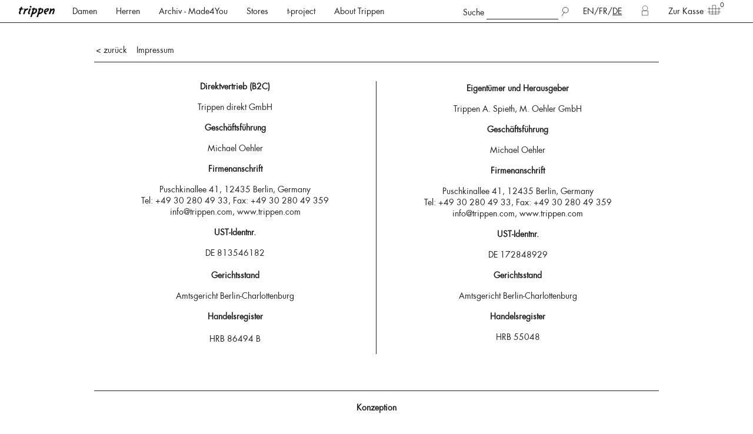

--- FILE ---
content_type: text/html; charset=utf-8
request_url: https://de.trippen.com/impressum
body_size: 20621
content:
<!doctype html>
<!--[if lt IE 7 ]> <html class="ie ie6" lang="de"> <![endif]-->
<!--[if IE 7 ]>    <html class="ie ie7" lang="de"> <![endif]-->
<!--[if IE 8 ]>    <html class="ie ie8" lang="de"> <![endif]-->
<!--[if IE 9 ]>    <html class="ie ie9" lang="de"> <![endif]-->
<!--[if gt IE 9]><!--><html lang="de"><!--<![endif]-->
  <head>
  <meta charset="utf-8">
  <title>Impressum - Trippen-Schuhe - außergewöhnliches Design und Qualität aus Deutschland</title>
  <meta http-equiv="X-UA-Compatible" content="IE=edge,chrome=1">
  <meta name="viewport" content="width=device-width, initial-scale=1">
  <meta name="format-detection" content="telephone=no">

  <meta content="text/html; charset=UTF-8" http-equiv="Content-Type" />
  <meta name="facebook-domain-verification" content="9k8n9z6h0u3apvd8wuadjat2qog6t8" />

  <link rel="canonical" href="https://de.trippen.com/impressum"/>
    <link rel="alternate" hreflang="en" href="http://www.trippen.com/impressum" />

      <link rel="alternate" hreflang="x-default" href="http://www.trippen.com/impressum" />
    <link rel="alternate" hreflang="fr" href="http://fr.trippen.com/impressum" />

    <link rel="alternate" hreflang="de" href="http://de.trippen.com/impressum" />


  <meta name="keywords" content="Schuhe Trippen Lederschuhe Nachhaltigkeit handgemacht" />
<meta name="description" content="handgefertigte Lederschuhe aus Deutschland++persönlich konfigurierbar aus über 1600 Modellen++bequem und Nachhaltig" />

  <link rel="stylesheet" href="/assets/store/all-96816cdf9ad88e513509e24c227c355dc58699861e23167ab21939c9e517c930.css" media="screen" />
  <script type="importmap" data-turbo-track="reload">{
  "imports": {
    "application": "/assets/application-cd2d6d44c112db6819510e81ad121123f54b709076a78c92295e27a9b3b79b6f.js",
    "@hotwired/stimulus": "/assets/stimulus.min-dd364f16ec9504dfb72672295637a1c8838773b01c0b441bd41008124c407894.js",
    "@hotwired/stimulus-loading": "/assets/stimulus-loading-3576ce92b149ad5d6959438c6f291e2426c86df3b874c525b30faad51b0d96b3.js",
    "@stripe/stripe-js": "/assets/@stripe--stripe-js-69199dc731b7623cb8d5eb85ef8fa2148ef762868221d454169a2f6fb8870bdd.js",
    "controllers/application": "/assets/controllers/application-651b30d715bfe0f5980fd1def08dcb30687000f9c5683dee6f37e4e232e36c2d.js",
    "controllers": "/assets/controllers/index-31a9bee606cbc5cdb1593881f388bbf4c345bf693ea24e124f84b6d5c98ab648.js",
    "controllers/solidus_stripe_confirm_controller": "/assets/controllers/solidus_stripe_confirm_controller-82f01f315d18de4e4129da111d95add760a3141145b0e8ebafb31ca3d6f2783d.js",
    "controllers/solidus_stripe_payment_controller": "/assets/controllers/solidus_stripe_payment_controller-cf6be31aeb26b420a488bef783cc3218cd4965e2e5ff5520eb0b9374d4b1dab2.js"
  }
}</script>
<link rel="modulepreload" href="/assets/application-cd2d6d44c112db6819510e81ad121123f54b709076a78c92295e27a9b3b79b6f.js">
<link rel="modulepreload" href="/assets/stimulus.min-dd364f16ec9504dfb72672295637a1c8838773b01c0b441bd41008124c407894.js">
<link rel="modulepreload" href="/assets/stimulus-loading-3576ce92b149ad5d6959438c6f291e2426c86df3b874c525b30faad51b0d96b3.js">
<link rel="modulepreload" href="/assets/@stripe--stripe-js-69199dc731b7623cb8d5eb85ef8fa2148ef762868221d454169a2f6fb8870bdd.js">
<link rel="modulepreload" href="/assets/controllers/application-651b30d715bfe0f5980fd1def08dcb30687000f9c5683dee6f37e4e232e36c2d.js">
<link rel="modulepreload" href="/assets/controllers/index-31a9bee606cbc5cdb1593881f388bbf4c345bf693ea24e124f84b6d5c98ab648.js">
<link rel="modulepreload" href="/assets/controllers/solidus_stripe_confirm_controller-82f01f315d18de4e4129da111d95add760a3141145b0e8ebafb31ca3d6f2783d.js">
<link rel="modulepreload" href="/assets/controllers/solidus_stripe_payment_controller-cf6be31aeb26b420a488bef783cc3218cd4965e2e5ff5520eb0b9374d4b1dab2.js">
<script type="module">import "application"</script>
  <script src="/assets/store/all-87bcebdc9a41cbcb899d646c98334464351ae3dd135373fca6fb611c60e89a21.js"></script>

  <meta name="csrf-param" content="authenticity_token" />
<meta name="csrf-token" content="KKoam3BwTjDBQRxAod7/0rALidUA+CSTI2urldoKNkIg6Mu77Gsrj00y/CnIb8C/kqWCoO9OaYWLdGS82o7+vg==" />
  <!--[if lt IE 9]>
    <script src="//cdnjs.cloudflare.com/ajax/libs/html5shiv/3.6/html5shiv.min.js"></script>
  <![endif]-->

  

    <!-- Matomo -->
  <script>
    var _paq = window._paq = window._paq || [];
    /* tracker methods like "setCustomDimension" should be called before "trackPageView" */
    _paq.push(["setDocumentTitle", document.domain + "/" + document.title]);
    _paq.push(["setCookieDomain", "*.trippen.com"]);
    _paq.push(['trackPageView']);
    _paq.push(['enableLinkTracking']);
    (function() {
      var u="//matomo.trippen.com/";
      _paq.push(['setTrackerUrl', u+'matomo.php']);
      _paq.push(['setSiteId', '1']);
      var d=document, g=d.createElement('script'), s=d.getElementsByTagName('script')[0];
      g.async=true; g.src=u+'matomo.js'; s.parentNode.insertBefore(g,s);
    })();
  </script>
  <noscript><p><img src="//matomo.trippen.com/matomo.php?idsite=1&amp;rec=1" style="border:0;" alt="" /></p></noscript>
  <!-- End Matomo Code -->

<!-- Meta Pixel Code -->
<script type="text/plain" data-category="analytics">
console.log("FB: now enable analytics");
!function(f,b,e,v,n,t,s)
{if(f.fbq)return;n=f.fbq=function(){n.callMethod?
n.callMethod.apply(n,arguments):n.queue.push(arguments)};
if(!f._fbq)f._fbq=n;n.push=n;n.loaded=!0;n.version='2.0';
n.queue=[];t=b.createElement(e);t.async=!0;
t.src=v;s=b.getElementsByTagName(e)[0];
s.parentNode.insertBefore(t,s)}(window, document,'script',
'https://connect.facebook.net/en_US/fbevents.js');
fbq('init', '688219684163682');
fbq('track', 'PageView');
</script>
<!-- End Meta Pixel Code -->

<!-- Google tag (gtag.js) --> 
<script async type="text/plain" data-category="analytics" data-src="https://www.googletagmanager.com/gtag/js?id=G-62KP2ZNWVF"></script>
<script type="text/plain" data-category="analytics">
console.log("Gackel Tag: now enabled");
window.dataLayer = window.dataLayer || []; function gtag(){dataLayer.push(arguments);} gtag('js', new Date()); gtag('config', 'G-62KP2ZNWVF');
</script>
<!-- End Google tag (gtag.js) --> 


</head>


  <body class="">

    
  <!-- small and medium header -->
  <div class="title-bar" data-responsive-toggle="burger-menu-wrapper" data-hide-for="large">
    <div class="title-bar-title logo">
      <a href="/">
          <img src="/assets/logo_retina.png" alt="trippen">
      </a>
    </div>
    <button class="menu-icon" type="button" data-toggle="burger-menu-wrapper">
      <span>Schließen</span>
    </button>
  </div>

  <div id="burger-menu-wrapper" class="text-center hide-for-large">
    <div class="burger-menu-contents">
      <ul>
        <li>
	<div id="searchfield">
		<span>Suche</span>
		<form id="searchform" method="get" action="/products">
			<input type="text" name="keywords" id="searchterm"
						 value="">
			<input type="submit" name="enter" value="" class="submit-search" style="background:url('/assets/search.svg') no-repeat;">
		</form>
  </div>
</li>


          <li class="lang">    
    <a href="http://www.trippen.com/impressum" class="">EN</a>/<a href="http://fr.trippen.com/impressum" class="">FR</a>/<a href="http://de.trippen.com/impressum" class="cur">DE</a>
  </li>

      </ul>
      
        <ul class="pages-mob-menu">
            <li><a href="/t/women">Damen</a></li>
            <li><a href="/t/men">Herren</a></li>
            <li><a href="/taxons/show_m4u/women">Archiv - Made4You</a></li>
            <li><a href="/unsere-laden">Stores</a></li>
            <li><a href="/t-project">t-project</a></li>
            <li><a href="/werte">About Trippen</a></li>
        </ul>
      <ul class="pages-mob-menu">
        <li id="login">
            <a href="/login">Login</a>
        </li>
        <li id="basket">
          <a href="/cart">Zur Kasse</a>
        </li>
      </ul>
      <ul class="accordion" data-accordion data-allow-all-closed="true" data-multi-expand="true">
        <li class="accordion-item" data-accordion-item>
            <a data-external-trigger href="#" class="accordion-title">Kollaborationen</a>
  <img src="/assets/arrow_down.svg" alt="" class="arrow-down">
  <div class="accordion-content" data-tab-content>
      <a href="/trippen-x-sol-hansdottir">Sól Hansdóttir</a>
      <a href="/trippen_x_esther_perbandt">Esther Perbandt</a>
      <a href="/trippen-x-pal-offner">Pal Offner</a>
      <a href="/trippen-x-iris-van-herpen">Iris van Herpen</a>
      <a href="/trippen-x-situationist">Situationist</a>
      <a href="/trippen-x-uy">UY</a>
      <a href="/trippen-x-michael-sontag">Michael Sontag</a>
      <a href="/trippen-x-klasika">Klasica</a>
      <a href="/trippen-x-case-studies">Case Studies</a>
      <a href="/trippen-x-fecal-matter">Fecal Matter</a>
      <a href="/trippen-x-threeasfour">threeASFOUR</a>
      <a href="/trippen-x-leon-emanuel-blanck">Leon-Emanuel-Blanck</a>
      <a href="/trippen-x-vague">Vague</a>
    <img src="/assets/arrow_up.svg" alt="" class="arrow-up">
  </div>

        </li>
        <li class="accordion-item" data-accordion-item>
              <a data-external-trigger href="#" class="accordion-title">About us</a>
  <img src="/assets/arrow_down.svg" alt="" class="arrow-down">
  <div class="accordion-content" data-tab-content>
      <a href="/werte">About Trippen</a>
      <a href="/collaborations">Kollaborationen</a>
      <a href="/materialien">Materialien</a>
      <a href="/dielinien">Trippen Kollektionen</a>
      <a href="/produktion">Produktion</a>
      <a href="/presseveroeffentlichungen">Presse</a>
    <img src="/assets/arrow_up.svg" alt="" class="arrow-up">
  </div>

        </li>
        <li class="accordion-item" data-accordion-item>
              <a data-external-trigger href="#" class="accordion-title">Kundenservice</a>
  <img src="/assets/arrow_down.svg" alt="" class="arrow-down">
  <div class="accordion-content" data-tab-content>
      <a href="/faq">FAQ</a>
      <a href="https://trippen.firstvoucher.com/gift-card-m59612">Gutscheine</a>
      <a href="https://b2b.trippen.com/login">B2B</a>
      <a href="/reparaturen">Reparaturservice</a>
      <a href="/grossentabelle">Größentabelle</a>
      <a href="/agb">AGB</a>
      <a href="/datenschutz">Datenschutz</a>
      <a href="/impressum">Impressum</a>
    <img src="/assets/arrow_up.svg" alt="" class="arrow-up">
  </div>

        </li>
        <li class="accordion-item" data-accordion-item>
              <a data-external-trigger href="#" class="accordion-title">Contact</a>
  <img src="/assets/arrow_down.svg" alt="" class="arrow-down">
  <div class="accordion-content" data-tab-content>
      <a href="/frage-an-den-kundenservice">Kundenservice</a>
      <a href="/jobs">Jobs</a>
      <a href="https://de-de.facebook.com/trippen.official/">Facebook</a>
      <a href="https://www.instagram.com/trippen.official/">Instagram</a>
      <a href="https://www.linkedin.com/company/trippen">LinkedIn</a>
      <a href="https://www.pinterest.de/trippenshoes/">Pinterest</a>
    <img src="/assets/arrow_up.svg" alt="" class="arrow-up">
  </div>

        </li>
      </ul>
    </div>
  </div>

  <!-- large and up header -->
  <div data-sticky-container class="show-for-large">
    <div class="sticky" data-sticky data-margin-top="0">
      <nav>
        <header>
          <div class="grid-x top-bar">

            <div class="cell small-3 medium-3 large-2">
              <p class="logo">
                <a href="/">
                    <img src="/assets/logo_retina.png" alt="trippen">
                </a>
              </p>
            </div>

            <div class="cell small-21 medium-21 large-11 header-menu-row">
              <ul class="menu">
                      <li>
      <a id="shop-link-women" href="/t/women">Damen</a>
    </li>
    <li>
      <a id="shop-link-men" href="/t/men">Herren</a>
    </li>
    <li>
      <a href="/taxons/show_m4u/women">Archiv - Made4You</a>
    </li>
    <li>
      <a id="store-link" href="/unsere-laden">Stores</a>
    </li>
    <li>
      <a href="/t-project">t-project</a>
    </li>
    <li>
      <a href="/werte">About Trippen</a>
    </li>

              </ul>
            </div>

            <div class="cell small-21 medium-21 large-8 header-menu-row">
              <ul class="menu float-right">
                <li id="login">
                    <a href="/login" title="Login">
                      <img src="/assets/account.svg" alt="account" class="white">
                      <img src="/assets/account_rollover.svg" alt="account" class="black">
                    </a>
                </li>
              </ul>
              <ul class="menu float-right">
                <li>
	<div id="searchfield">
		<span>Suche</span>
		<form id="searchform" method="get" action="/products">
			<input type="text" name="keywords" id="searchterm"
						 value="">
			<input type="submit" name="enter" value="" class="submit-search" style="background:url('/assets/search.svg') no-repeat;">
		</form>
  </div>
</li>


                  <li class="lang">    
    <a href="http://www.trippen.com/impressum" class="">EN</a>/<a href="http://fr.trippen.com/impressum" class="">FR</a>/<a href="http://de.trippen.com/impressum" class="cur">DE</a>
  </li>

              </ul>
            </div>
            <div class="cell small-21 medium-21 large-3 header-menu-row">
              <ul class="menu">
                <li id="basket">
                  <a href="/cart">Zur Kasse<img src="/assets/basket.svg" alt="basket"></a>
                  <sup class="items-number">
                      0
                  </sup>
                </li>
              </ul>
            </div>

          </div>
        </header>
          <div class="shop-filter-wrapper" id="shop-filter-wrapper-women">
  <div class="grid-x shop-filter ">
    <div class="cell small-3 large-4 shop-filter-box">

        <a href="/t/taschen" class="shop-filter-link left
          ">
          <img src="/assets/arrow_right.svg" class="arrow-right"><span class="nametext">Taschen</span>
        </a>
        <a href="/t/accessoires" class="shop-filter-link left
          ">
          <img src="/assets/arrow_right.svg" class="arrow-right"><span class="nametext">Accessoires</span>
        </a>
        <a href="/t/zubehor" class="shop-filter-link left
          ">
          <img src="/assets/arrow_right.svg" class="arrow-right"><span class="nametext">Zubehör und Pflege</span>
        </a>
        <a href="/t/kinder" class="shop-filter-link left
          ">
          <img src="/assets/arrow_right.svg" class="arrow-right"><span class="nametext">Kinder</span>
        </a>

    </div>
    <div class="cell small-21 large-17 shop-filter-box">
      <div class="grid-x">

        <div class="cell large-16">
          <div class="grid-x">
                 
    <div class="cell small-5
      ">
      <h1>Kategorie</h1>
        <a href="/t/women/category/bestsellers" class="shop-filter-link right  " data-id="276">
          <img src="/assets/arrow_right.svg" class="arrow-right"><span class="nametext">Bestsellers</span>
        </a>
        <a href="/t/women/category/fs-26" class="shop-filter-link right  " data-id="403">
          <img src="/assets/arrow_right.svg" class="arrow-right"><span class="nametext">FS 26</span>
        </a>
        <a href="/t/women/category/aw-25-26" class="shop-filter-link right  " data-id="396">
          <img src="/assets/arrow_right.svg" class="arrow-right"><span class="nametext">AW 25.26</span>
        </a>
        <a href="/t/women/category/ankle-boots" class="shop-filter-link right  " data-id="139">
          <img src="/assets/arrow_right.svg" class="arrow-right"><span class="nametext">Stiefeletten</span>
        </a>
        <a href="/t/women/category/boots" class="shop-filter-link right  " data-id="138">
          <img src="/assets/arrow_right.svg" class="arrow-right"><span class="nametext">Stiefel</span>
        </a>
        <a href="/t/women/category/shoes" class="shop-filter-link right  " data-id="136">
          <img src="/assets/arrow_right.svg" class="arrow-right"><span class="nametext">Halbschuhe</span>
        </a>
        <a href="/t/women/category/heels" class="shop-filter-link right  " data-id="143">
          <img src="/assets/arrow_right.svg" class="arrow-right"><span class="nametext">Absätze</span>
        </a>
        <a href="/t/women/category/sneakers" class="shop-filter-link right  " data-id="393">
          <img src="/assets/arrow_right.svg" class="arrow-right"><span class="nametext">Sneakers</span>
        </a>
        <a href="/t/women/category/ballerina-flats" class="shop-filter-link right  visual" data-id="140">
          <img src="/assets/arrow_right.svg" class="arrow-right"><span class="nametext">Ballerinas</span>
        </a>
        <a href="/t/women/category/platform-shoes" class="shop-filter-link right  " data-id="142">
          <img src="/assets/arrow_right.svg" class="arrow-right"><span class="nametext">Plateaus</span>
        </a>
        <a href="/t/women/category/sandals" class="shop-filter-link right  " data-id="137">
          <img src="/assets/arrow_right.svg" class="arrow-right"><span class="nametext">Sandalen</span>
        </a>
        <a href="/t/women/category/slip-ons" class="shop-filter-link right  " data-id="372">
          <img src="/assets/arrow_right.svg" class="arrow-right"><span class="nametext">Slip-Ons</span>
        </a>
        <a href="/t/women/category/super-soft" class="shop-filter-link right  " data-id="309">
          <img src="/assets/arrow_right.svg" class="arrow-right"><span class="nametext">Super Soft</span>
        </a>
        <a href="/t/women/category/gefutterte-modelle" class="shop-filter-link right  " data-id="272">
          <img src="/assets/arrow_right.svg" class="arrow-right"><span class="nametext">Fellgefüttert</span>
        </a>
        <a href="/t/women/category/collaborations" class="shop-filter-link right  " data-id="400">
          <img src="/assets/arrow_right.svg" class="arrow-right"><span class="nametext">Kollaborationen</span>
        </a>
        <a href="/t/women/category/grosse-grossen" class="shop-filter-link right  " data-id="268">
          <img src="/assets/arrow_right.svg" class="arrow-right"><span class="nametext">Große Größen</span>
        </a>
        <a href="/t/women/category/vegan" class="shop-filter-link right  " data-id="337">
          <img src="/assets/arrow_right.svg" class="arrow-right"><span class="nametext">Vegan</span>
        </a>
    </div>
     
    <div class="cell small-5
      ">
      <h1>Lines</h1>
        <a href="/t/women/line/t-project" class="shop-filter-link right  " data-id="347">
          <img src="/assets/arrow_right.svg" class="arrow-right"><span class="nametext">t-project</span>
        </a>
        <a href="/t/women/line/closed" class="shop-filter-link right  visual" data-id="158">
          <img src="/assets/arrow_right.svg" class="arrow-right"><span class="nametext">Closed</span>
        </a>
        <a href="/t/women/line/cup" class="shop-filter-link right  visual" data-id="159">
          <img src="/assets/arrow_right.svg" class="arrow-right"><span class="nametext">Cup</span>
        </a>
        <a href="/t/women/line/penna" class="shop-filter-link right  visual" data-id="160">
          <img src="/assets/arrow_right.svg" class="arrow-right"><span class="nametext">Penna</span>
        </a>
        <a href="/t/women/line/x-plus-os" class="shop-filter-link right  visual" data-id="161">
          <img src="/assets/arrow_right.svg" class="arrow-right"><span class="nametext">x + os</span>
        </a>
        <a href="/t/women/line/happy" class="shop-filter-link right  visual" data-id="162">
          <img src="/assets/arrow_right.svg" class="arrow-right"><span class="nametext">Happy</span>
        </a>
        <a href="/t/women/line/gritt" class="shop-filter-link right  visual" data-id="163">
          <img src="/assets/arrow_right.svg" class="arrow-right"><span class="nametext">Gritt</span>
        </a>
        <a href="/t/women/line/splitt" class="shop-filter-link right  visual" data-id="164">
          <img src="/assets/arrow_right.svg" class="arrow-right"><span class="nametext">Splitt</span>
        </a>
        <a href="/t/women/line/box" class="shop-filter-link right  visual" data-id="165">
          <img src="/assets/arrow_right.svg" class="arrow-right"><span class="nametext">Box</span>
        </a>
        <a href="/t/women/line/swan" class="shop-filter-link right  visual" data-id="167">
          <img src="/assets/arrow_right.svg" class="arrow-right"><span class="nametext">Swan</span>
        </a>
        <a href="/t/women/line/sport" class="shop-filter-link right  visual" data-id="166">
          <img src="/assets/arrow_right.svg" class="arrow-right"><span class="nametext">Sport</span>
        </a>
        <a href="/t/women/line/wave" class="shop-filter-link right  visual" data-id="168">
          <img src="/assets/arrow_right.svg" class="arrow-right"><span class="nametext">Wave</span>
        </a>
        <a href="/t/women/line/wood" class="shop-filter-link right  visual" data-id="169">
          <img src="/assets/arrow_right.svg" class="arrow-right"><span class="nametext">Holz</span>
        </a>
        <a href="/t/women/line/geisha" class="shop-filter-link right  visual" data-id="259">
          <img src="/assets/arrow_right.svg" class="arrow-right"><span class="nametext">Geisha</span>
        </a>
        <a href="/t/women/line/zero" class="shop-filter-link right  visual" data-id="305">
          <img src="/assets/arrow_right.svg" class="arrow-right"><span class="nametext">Zero</span>
        </a>
    </div>
     
    <div class="cell small-5
      ">
      <h1>Farbe</h1>
        <a href="/t/women/colour/black" class="shop-filter-link right  " data-id="215">
          <img src="/assets/arrow_right.svg" class="arrow-right"><span class="nametext">Schwarz</span>
            <span style="color:#000000">&bull;</span>
        </a>
        <a href="/t/women/colour/braun" class="shop-filter-link right  " data-id="235">
          <img src="/assets/arrow_right.svg" class="arrow-right"><span class="nametext">Braun</span>
            <span style="color:#786565">&bull;</span>
        </a>
        <a href="/t/women/colour/grau" class="shop-filter-link right  " data-id="232">
          <img src="/assets/arrow_right.svg" class="arrow-right"><span class="nametext">Grau</span>
            <span style="color:#9a9a9a">&bull;</span>
        </a>
        <a href="/t/women/colour/blau" class="shop-filter-link right  " data-id="234">
          <img src="/assets/arrow_right.svg" class="arrow-right"><span class="nametext">Blau</span>
            <span style="color:#4670c1">&bull;</span>
        </a>
        <a href="/t/women/colour/green" class="shop-filter-link right  " data-id="216">
          <img src="/assets/arrow_right.svg" class="arrow-right"><span class="nametext">Grün</span>
            <span style="color:#259633">&bull;</span>
        </a>
        <a href="/t/women/colour/red" class="shop-filter-link right  " data-id="214">
          <img src="/assets/arrow_right.svg" class="arrow-right"><span class="nametext">Rot</span>
            <span style="color:#c92828">&bull;</span>
        </a>
        <a href="/t/women/colour/lila" class="shop-filter-link right  " data-id="237">
          <img src="/assets/arrow_right.svg" class="arrow-right"><span class="nametext">Lila</span>
            <span style="color:#90409a">&bull;</span>
        </a>
        <a href="/t/women/colour/metal" class="shop-filter-link right  " data-id="231">
          <img src="/assets/arrow_right.svg" class="arrow-right"><span class="nametext">Metallic</span>
            <span style="color:#c2d0d0">&bull;</span>
        </a>
        <a href="/t/women/colour/gelb" class="shop-filter-link right  " data-id="269">
          <img src="/assets/arrow_right.svg" class="arrow-right"><span class="nametext">Gelb</span>
            <span style="color:#eadd35">&bull;</span>
        </a>
        <a href="/t/women/colour/undyed" class="shop-filter-link right  " data-id="381">
          <img src="/assets/arrow_right.svg" class="arrow-right"><span class="nametext">Undyed</span>
            <span style="color:#ffc675">&bull;</span>
        </a>
        <a href="/t/women/colour/weiss" class="shop-filter-link right  " data-id="236">
          <img src="/assets/arrow_right.svg" class="arrow-right"><span class="nametext">Weiss</span>
            <span style="color:#ffffff">&bull;</span>
        </a>
    </div>

          </div>
        </div>

        <div class="cell large-8 keyvisual-box">
                <div class="landing-preview " data-id="127">
                  <a href="/t/women">
                    <img class="landing-pic" alt="Damen" src="/spree/taxons/127/normal/Dropdown_women.jpg?1645462627">
                    <span>Damen</span>
                  </a>
                </div>
                <div class="landing-preview " data-id="128">
                  <a href="/t/men">
                    <img class="landing-pic" alt="Herren" src="/spree/taxons/128/normal/Dropdown_women.jpg?1645462675">
                    <span>Herren</span>
                  </a>
                </div>
                <div class="landing-preview " data-id="158">
                  <a href="/t/women/line/closed">
                    <img class="landing-pic" alt="Closed" src="/spree/taxons/158/normal/Diesel_f__Header.jpg?1535367304">
                    <span>Closed</span>
                  </a>
                </div>
                <div class="landing-preview " data-id="159">
                  <a href="/t/women/line/cup">
                    <img class="landing-pic" alt="Cup" src="/spree/taxons/159/normal/Prag_f__Header.jpg?1535367736">
                    <span>Cup</span>
                  </a>
                </div>
                <div class="landing-preview " data-id="160">
                  <a href="/t/women/line/penna">
                    <img class="landing-pic" alt="Penna" src="/spree/taxons/160/normal/Hawk_f__Header.jpg?1535370047">
                    <span>Penna</span>
                  </a>
                </div>
                <div class="landing-preview " data-id="161">
                  <a href="/t/women/line/x-plus-os">
                    <img class="landing-pic" alt="x + os" src="/spree/taxons/161/normal/Mandarin_f__Header.jpg?1535368694">
                    <span>x + os</span>
                  </a>
                </div>
                <div class="landing-preview " data-id="162">
                  <a href="/t/women/line/happy">
                    <img class="landing-pic" alt="Happy" src="/spree/taxons/162/normal/Bollard_f_Header.jpg?1535372378">
                    <span>Happy</span>
                  </a>
                </div>
                <div class="landing-preview " data-id="163">
                  <a href="/t/women/line/gritt">
                    <img class="landing-pic" alt="Gritt" src="/spree/taxons/163/normal/Mount_f__Header.jpg?1535368653">
                    <span>Gritt</span>
                  </a>
                </div>
                <div class="landing-preview " data-id="164">
                  <a href="/t/women/line/splitt">
                    <img class="landing-pic" alt="Splitt" src="/spree/taxons/164/normal/Hill_f__Header.jpg?1535370012">
                    <span>Splitt</span>
                  </a>
                </div>
                <div class="landing-preview " data-id="165">
                  <a href="/t/women/line/box">
                    <img class="landing-pic" alt="Box" src="/spree/taxons/165/normal/Bin_f_Header.jpg?1535367335">
                    <span>Box</span>
                  </a>
                </div>
                <div class="landing-preview " data-id="166">
                  <a href="/t/women/line/sport">
                    <img class="landing-pic" alt="Sport" src="/spree/taxons/166/normal/Shuttle_f_Header.jpg?1535370623">
                    <span>Sport</span>
                  </a>
                </div>
                <div class="landing-preview " data-id="167">
                  <a href="/t/women/line/swan">
                    <img class="landing-pic" alt="Swan" src="/spree/taxons/167/normal/Dew_f_Header.jpg?1535372480">
                    <span>Swan</span>
                  </a>
                </div>
                <div class="landing-preview " data-id="168">
                  <a href="/t/women/line/wave">
                    <img class="landing-pic" alt="Wave" src="/spree/taxons/168/normal/Trawler_f_Header.jpg?1535369009">
                    <span>Wave</span>
                  </a>
                </div>
                <div class="landing-preview " data-id="169">
                  <a href="/t/women/line/wood">
                    <img class="landing-pic" alt="Holz" src="/spree/taxons/169/normal/Flush__f_Header.jpg?1535370194">
                    <span>Holz</span>
                  </a>
                </div>
                <div class="landing-preview " data-id="186">
                  <a href="/t/men/line/closed">
                    <img class="landing-pic" alt="Closed" src="/spree/taxons/186/normal/RolloverCollection_m_Closed_Kopie.jpg?1535125258">
                    <span>Closed</span>
                  </a>
                </div>
                <div class="landing-preview " data-id="187">
                  <a href="/t/men/line/cup">
                    <img class="landing-pic" alt="Cup" src="/spree/taxons/187/normal/RolloverCollection_m_Cup.jpg?1535125771">
                    <span>Cup</span>
                  </a>
                </div>
                <div class="landing-preview " data-id="188">
                  <a href="/t/men/line/penna">
                    <img class="landing-pic" alt="Penna" src="/spree/taxons/188/normal/RolloverCollection_m_Penna.jpg?1535125787">
                    <span>Penna</span>
                  </a>
                </div>
                <div class="landing-preview " data-id="190">
                  <a href="/t/men/line/happy">
                    <img class="landing-pic" alt="Happy" src="/spree/taxons/190/normal/Line_m_black_waw_hp_blk.jpg?1562164597">
                    <span>Happy</span>
                  </a>
                </div>
                <div class="landing-preview " data-id="193">
                  <a href="/t/men/line/box">
                    <img class="landing-pic" alt="Box" src="/spree/taxons/193/normal/Boss_m_Header.jpg?1535367030">
                    <span>Box</span>
                  </a>
                </div>
                <div class="landing-preview " data-id="194">
                  <a href="/t/men/line/sport">
                    <img class="landing-pic" alt="Sport" src="/spree/taxons/194/normal/Tourist_m__Header.jpg?1535364026">
                    <span>Sport</span>
                  </a>
                </div>
                <div class="landing-preview " data-id="195">
                  <a href="/t/men/line/swan">
                    <img class="landing-pic" alt="Swan" src="/spree/taxons/195/normal/Hop_m_header.jpg?1535364424">
                    <span>Swan</span>
                  </a>
                </div>
                <div class="landing-preview " data-id="259">
                  <a href="/t/women/line/geisha">
                    <img class="landing-pic" alt="Geisha" src="/spree/taxons/259/normal/Untitled_f_Header.jpg?1535369199">
                    <span>Geisha</span>
                  </a>
                </div>
                <div class="landing-preview " data-id="305">
                  <a href="/t/women/line/zero">
                    <img class="landing-pic" alt="Zero" src="/spree/taxons/305/normal/BF001_f__Header.jpg?1579692770">
                    <span>Zero</span>
                  </a>
                </div>
                <div class="landing-preview " data-id="308">
                  <a href="/t/men/line/zero">
                    <img class="landing-pic" alt="Zero" src="/spree/taxons/308/normal/BF001_f__Header.jpg?1579692789">
                    <span>Zero</span>
                  </a>
                </div>
        </div>
      </div>
    </div>
    <div class="cell small-3 large-3 shop-filter-box"></div>
  </div>
</div>


  <div class="shop-filter-wrapper" id="shop-filter-wrapper-men">
  <div class="grid-x shop-filter ">
    <div class="cell small-3 large-4 shop-filter-box">

        <a href="/t/taschen" class="shop-filter-link left
          ">
          <img src="/assets/arrow_right.svg" class="arrow-right"><span class="nametext">Taschen</span>
        </a>
        <a href="/t/accessoires" class="shop-filter-link left
          ">
          <img src="/assets/arrow_right.svg" class="arrow-right"><span class="nametext">Accessoires</span>
        </a>
        <a href="/t/zubehor" class="shop-filter-link left
          ">
          <img src="/assets/arrow_right.svg" class="arrow-right"><span class="nametext">Zubehör und Pflege</span>
        </a>
        <a href="/t/kinder" class="shop-filter-link left
          ">
          <img src="/assets/arrow_right.svg" class="arrow-right"><span class="nametext">Kinder</span>
        </a>

    </div>
    <div class="cell small-21 large-17 shop-filter-box">
      <div class="grid-x">

        <div class="cell large-16">
          <div class="grid-x">
                 
    <div class="cell small-5
      ">
      <h1>Kategorie</h1>
        <a href="/t/men/category/bestseller" class="shop-filter-link right  " data-id="277">
          <img src="/assets/arrow_right.svg" class="arrow-right"><span class="nametext">Bestseller</span>
        </a>
        <a href="/t/men/category/fs-26" class="shop-filter-link right  " data-id="404">
          <img src="/assets/arrow_right.svg" class="arrow-right"><span class="nametext">FS 26</span>
        </a>
        <a href="/t/men/category/aw-25-26" class="shop-filter-link right  " data-id="397">
          <img src="/assets/arrow_right.svg" class="arrow-right"><span class="nametext">AW 25.26</span>
        </a>
        <a href="/t/men/category/ankle-boots" class="shop-filter-link right  " data-id="274">
          <img src="/assets/arrow_right.svg" class="arrow-right"><span class="nametext">Stiefeletten</span>
        </a>
        <a href="/t/men/category/boots" class="shop-filter-link right  " data-id="149">
          <img src="/assets/arrow_right.svg" class="arrow-right"><span class="nametext">Stiefel</span>
        </a>
        <a href="/t/men/category/shoes" class="shop-filter-link right  " data-id="147">
          <img src="/assets/arrow_right.svg" class="arrow-right"><span class="nametext">Halbschuhe</span>
        </a>
        <a href="/t/men/category/sneakers" class="shop-filter-link right  " data-id="394">
          <img src="/assets/arrow_right.svg" class="arrow-right"><span class="nametext">Sneakers</span>
        </a>
        <a href="/t/men/category/super-soft" class="shop-filter-link right  " data-id="365">
          <img src="/assets/arrow_right.svg" class="arrow-right"><span class="nametext">Super Soft</span>
        </a>
        <a href="/t/men/category/slip-ons" class="shop-filter-link right  " data-id="373">
          <img src="/assets/arrow_right.svg" class="arrow-right"><span class="nametext">Slip-Ons</span>
        </a>
        <a href="/t/men/category/vegan" class="shop-filter-link right  " data-id="339">
          <img src="/assets/arrow_right.svg" class="arrow-right"><span class="nametext">Vegan</span>
        </a>
        <a href="/t/men/category/heels" class="shop-filter-link right  " data-id="377">
          <img src="/assets/arrow_right.svg" class="arrow-right"><span class="nametext">Absätze</span>
        </a>
        <a href="/t/men/category/sandals" class="shop-filter-link right  " data-id="148">
          <img src="/assets/arrow_right.svg" class="arrow-right"><span class="nametext">Sandalen</span>
        </a>
        <a href="/t/men/category/platform-shoes" class="shop-filter-link right  " data-id="153">
          <img src="/assets/arrow_right.svg" class="arrow-right"><span class="nametext">Plateaus</span>
        </a>
        <a href="/t/men/category/collaborations" class="shop-filter-link right  " data-id="402">
          <img src="/assets/arrow_right.svg" class="arrow-right"><span class="nametext">Kollaborationen</span>
        </a>
        <a href="/t/men/category/fur-lined" class="shop-filter-link right  " data-id="273">
          <img src="/assets/arrow_right.svg" class="arrow-right"><span class="nametext">Fellgefüttert</span>
        </a>
    </div>
     
    <div class="cell small-5
      ">
      <h1>Lines</h1>
        <a href="/t/men/t-project" class="shop-filter-link right  " data-id="348">
          <img src="/assets/arrow_right.svg" class="arrow-right"><span class="nametext">t-project</span>
        </a>
        <a href="/t/men/line/closed" class="shop-filter-link right  visual" data-id="186">
          <img src="/assets/arrow_right.svg" class="arrow-right"><span class="nametext">Closed</span>
        </a>
        <a href="/t/men/line/cup" class="shop-filter-link right  visual" data-id="187">
          <img src="/assets/arrow_right.svg" class="arrow-right"><span class="nametext">Cup</span>
        </a>
        <a href="/t/men/line/happy" class="shop-filter-link right  visual" data-id="190">
          <img src="/assets/arrow_right.svg" class="arrow-right"><span class="nametext">Happy</span>
        </a>
        <a href="/t/men/line/box" class="shop-filter-link right  visual" data-id="193">
          <img src="/assets/arrow_right.svg" class="arrow-right"><span class="nametext">Box</span>
        </a>
        <a href="/t/men/line/sport" class="shop-filter-link right  visual" data-id="194">
          <img src="/assets/arrow_right.svg" class="arrow-right"><span class="nametext">Sport</span>
        </a>
        <a href="/t/men/line/swan" class="shop-filter-link right  visual" data-id="195">
          <img src="/assets/arrow_right.svg" class="arrow-right"><span class="nametext">Swan</span>
        </a>
        <a href="/t/men/line/wood" class="shop-filter-link right  " data-id="197">
          <img src="/assets/arrow_right.svg" class="arrow-right"><span class="nametext">Holz</span>
        </a>
        <a href="/t/men/line/penna" class="shop-filter-link right  visual" data-id="188">
          <img src="/assets/arrow_right.svg" class="arrow-right"><span class="nametext">Penna</span>
        </a>
        <a href="/t/men/line/zero" class="shop-filter-link right  visual" data-id="308">
          <img src="/assets/arrow_right.svg" class="arrow-right"><span class="nametext">Zero</span>
        </a>
    </div>
     
    <div class="cell small-5
      ">
      <h1>Farbe</h1>
        <a href="/t/men/colour/black" class="shop-filter-link right  " data-id="218">
          <img src="/assets/arrow_right.svg" class="arrow-right"><span class="nametext">Schwarz</span>
            <span style="color:#000000">&bull;</span>
        </a>
        <a href="/t/men/colour/braun" class="shop-filter-link right  " data-id="226">
          <img src="/assets/arrow_right.svg" class="arrow-right"><span class="nametext">Braun</span>
            <span style="color:#786565">&bull;</span>
        </a>
        <a href="/t/men/colour/blau" class="shop-filter-link right  " data-id="227">
          <img src="/assets/arrow_right.svg" class="arrow-right"><span class="nametext">Blau</span>
            <span style="color:#4670c1">&bull;</span>
        </a>
        <a href="/t/men/colour/grau" class="shop-filter-link right  " data-id="228">
          <img src="/assets/arrow_right.svg" class="arrow-right"><span class="nametext">Grau</span>
            <span style="color:#9a9a9a">&bull;</span>
        </a>
        <a href="/t/men/colour/grun" class="shop-filter-link right  " data-id="229">
          <img src="/assets/arrow_right.svg" class="arrow-right"><span class="nametext">Grün</span>
            <span style="color:#259633">&bull;</span>
        </a>
        <a href="/t/men/colour/rot" class="shop-filter-link right  " data-id="304">
          <img src="/assets/arrow_right.svg" class="arrow-right"><span class="nametext">Rot</span>
            <span style="color:#ff2626">&bull;</span>
        </a>
        <a href="/t/men/colour/weiss" class="shop-filter-link right  " data-id="230">
          <img src="/assets/arrow_right.svg" class="arrow-right"><span class="nametext">Weiss</span>
            <span style="color:#ffffff">&bull;</span>
        </a>
        <a href="/t/men/colour/metallic" class="shop-filter-link right  " data-id="382">
          <img src="/assets/arrow_right.svg" class="arrow-right"><span class="nametext">Metallic</span>
            <span style="color:#c2d0d0">&bull;</span>
        </a>
    </div>

          </div>
        </div>

        <div class="cell large-8 keyvisual-box">
                <div class="landing-preview " data-id="127">
                  <a href="/t/women">
                    <img class="landing-pic" alt="Damen" src="/spree/taxons/127/normal/Dropdown_women.jpg?1645462627">
                    <span>Damen</span>
                  </a>
                </div>
                <div class="landing-preview " data-id="128">
                  <a href="/t/men">
                    <img class="landing-pic" alt="Herren" src="/spree/taxons/128/normal/Dropdown_women.jpg?1645462675">
                    <span>Herren</span>
                  </a>
                </div>
                <div class="landing-preview " data-id="158">
                  <a href="/t/women/line/closed">
                    <img class="landing-pic" alt="Closed" src="/spree/taxons/158/normal/Diesel_f__Header.jpg?1535367304">
                    <span>Closed</span>
                  </a>
                </div>
                <div class="landing-preview " data-id="159">
                  <a href="/t/women/line/cup">
                    <img class="landing-pic" alt="Cup" src="/spree/taxons/159/normal/Prag_f__Header.jpg?1535367736">
                    <span>Cup</span>
                  </a>
                </div>
                <div class="landing-preview " data-id="160">
                  <a href="/t/women/line/penna">
                    <img class="landing-pic" alt="Penna" src="/spree/taxons/160/normal/Hawk_f__Header.jpg?1535370047">
                    <span>Penna</span>
                  </a>
                </div>
                <div class="landing-preview " data-id="161">
                  <a href="/t/women/line/x-plus-os">
                    <img class="landing-pic" alt="x + os" src="/spree/taxons/161/normal/Mandarin_f__Header.jpg?1535368694">
                    <span>x + os</span>
                  </a>
                </div>
                <div class="landing-preview " data-id="162">
                  <a href="/t/women/line/happy">
                    <img class="landing-pic" alt="Happy" src="/spree/taxons/162/normal/Bollard_f_Header.jpg?1535372378">
                    <span>Happy</span>
                  </a>
                </div>
                <div class="landing-preview " data-id="163">
                  <a href="/t/women/line/gritt">
                    <img class="landing-pic" alt="Gritt" src="/spree/taxons/163/normal/Mount_f__Header.jpg?1535368653">
                    <span>Gritt</span>
                  </a>
                </div>
                <div class="landing-preview " data-id="164">
                  <a href="/t/women/line/splitt">
                    <img class="landing-pic" alt="Splitt" src="/spree/taxons/164/normal/Hill_f__Header.jpg?1535370012">
                    <span>Splitt</span>
                  </a>
                </div>
                <div class="landing-preview " data-id="165">
                  <a href="/t/women/line/box">
                    <img class="landing-pic" alt="Box" src="/spree/taxons/165/normal/Bin_f_Header.jpg?1535367335">
                    <span>Box</span>
                  </a>
                </div>
                <div class="landing-preview " data-id="166">
                  <a href="/t/women/line/sport">
                    <img class="landing-pic" alt="Sport" src="/spree/taxons/166/normal/Shuttle_f_Header.jpg?1535370623">
                    <span>Sport</span>
                  </a>
                </div>
                <div class="landing-preview " data-id="167">
                  <a href="/t/women/line/swan">
                    <img class="landing-pic" alt="Swan" src="/spree/taxons/167/normal/Dew_f_Header.jpg?1535372480">
                    <span>Swan</span>
                  </a>
                </div>
                <div class="landing-preview " data-id="168">
                  <a href="/t/women/line/wave">
                    <img class="landing-pic" alt="Wave" src="/spree/taxons/168/normal/Trawler_f_Header.jpg?1535369009">
                    <span>Wave</span>
                  </a>
                </div>
                <div class="landing-preview " data-id="169">
                  <a href="/t/women/line/wood">
                    <img class="landing-pic" alt="Holz" src="/spree/taxons/169/normal/Flush__f_Header.jpg?1535370194">
                    <span>Holz</span>
                  </a>
                </div>
                <div class="landing-preview " data-id="186">
                  <a href="/t/men/line/closed">
                    <img class="landing-pic" alt="Closed" src="/spree/taxons/186/normal/RolloverCollection_m_Closed_Kopie.jpg?1535125258">
                    <span>Closed</span>
                  </a>
                </div>
                <div class="landing-preview " data-id="187">
                  <a href="/t/men/line/cup">
                    <img class="landing-pic" alt="Cup" src="/spree/taxons/187/normal/RolloverCollection_m_Cup.jpg?1535125771">
                    <span>Cup</span>
                  </a>
                </div>
                <div class="landing-preview " data-id="188">
                  <a href="/t/men/line/penna">
                    <img class="landing-pic" alt="Penna" src="/spree/taxons/188/normal/RolloverCollection_m_Penna.jpg?1535125787">
                    <span>Penna</span>
                  </a>
                </div>
                <div class="landing-preview " data-id="190">
                  <a href="/t/men/line/happy">
                    <img class="landing-pic" alt="Happy" src="/spree/taxons/190/normal/Line_m_black_waw_hp_blk.jpg?1562164597">
                    <span>Happy</span>
                  </a>
                </div>
                <div class="landing-preview " data-id="193">
                  <a href="/t/men/line/box">
                    <img class="landing-pic" alt="Box" src="/spree/taxons/193/normal/Boss_m_Header.jpg?1535367030">
                    <span>Box</span>
                  </a>
                </div>
                <div class="landing-preview " data-id="194">
                  <a href="/t/men/line/sport">
                    <img class="landing-pic" alt="Sport" src="/spree/taxons/194/normal/Tourist_m__Header.jpg?1535364026">
                    <span>Sport</span>
                  </a>
                </div>
                <div class="landing-preview " data-id="195">
                  <a href="/t/men/line/swan">
                    <img class="landing-pic" alt="Swan" src="/spree/taxons/195/normal/Hop_m_header.jpg?1535364424">
                    <span>Swan</span>
                  </a>
                </div>
                <div class="landing-preview " data-id="259">
                  <a href="/t/women/line/geisha">
                    <img class="landing-pic" alt="Geisha" src="/spree/taxons/259/normal/Untitled_f_Header.jpg?1535369199">
                    <span>Geisha</span>
                  </a>
                </div>
                <div class="landing-preview " data-id="305">
                  <a href="/t/women/line/zero">
                    <img class="landing-pic" alt="Zero" src="/spree/taxons/305/normal/BF001_f__Header.jpg?1579692770">
                    <span>Zero</span>
                  </a>
                </div>
                <div class="landing-preview " data-id="308">
                  <a href="/t/men/line/zero">
                    <img class="landing-pic" alt="Zero" src="/spree/taxons/308/normal/BF001_f__Header.jpg?1579692789">
                    <span>Zero</span>
                  </a>
                </div>
        </div>
      </div>
    </div>
    <div class="cell small-3 large-3 shop-filter-box"></div>
  </div>
</div>


        
<div id="store-filter-wrapper">
  <div class="grid-x store-filter ">

    <div class="cell small-3 large-4 store-filter-box">
      <a href="/unsere-laden" class="store-filter-link extern left">
        <img src="/assets/arrow_right.svg" class="arrow-right"><span class="nametext">Unsere Läden</span>
      </a>
      <a href="/partnershops" class="store-filter-link extern left">
        <img src="/assets/arrow_right.svg" class="arrow-right"><span class="nametext">Partnershops</span>
      </a>
      <a href="#" class="store-filter-link retail left">
        <img src="/assets/arrow_right.svg" class="arrow-right"><span class="nametext">Händler</span>
      </a>
    </div>

    <div class="cell small-21 large-17 store-filter-box">
      <div class="grid-x">
        <div class="cell large-8 retail-countries">
          <h3>Land auswählen:</h3>
          <ul>
            <li>
              <a data-target="AU" class="country-switch ">Australien</a>
            </li>
            <li>
              <a data-target="BE" class="country-switch ">Belgien</a>
            </li>
            <li>
              <a data-target="BG" class="country-switch ">Bulgarien</a>
            </li>
            <li>
              <a data-target="CN" class="country-switch ">China</a>
            </li>
            <li>
              <a data-target="DK" class="country-switch ">Dänemark</a>
            </li>
            <li>
              <a data-target="DE" class="country-switch ">Deutschland</a>
            </li>
            <li>
              <a data-target="FR" class="country-switch ">Frankreich</a>
            </li>
            <li>
              <a data-target="GR" class="country-switch ">Griechenland</a>
            </li>
            <li>
              <a data-target="IE" class="country-switch ">Irland</a>
            </li>
            <li>
              <a data-target="IT" class="country-switch ">Italien</a>
            </li>
            <li>
              <a data-target="JP" class="country-switch ">Japan</a>
            </li>
            <li>
              <a data-target="CA" class="country-switch ">Kanada</a>
            </li>
            <li>
              <a data-target="HR" class="country-switch ">Kroatien</a>
            </li>
            <li>
              <a data-target="LV" class="country-switch ">Lettland</a>
            </li>
            <li>
              <a data-target="LU" class="country-switch ">Luxemburg</a>
            </li>
            <li>
              <a data-target="MX" class="country-switch ">Mexiko</a>
            </li>
            <li>
              <a data-target="MN" class="country-switch ">Mongolei</a>
            </li>
            <li>
              <a data-target="NZ" class="country-switch ">Neuseeland</a>
            </li>
            <li>
              <a data-target="NL" class="country-switch ">Niederlande</a>
            </li>
            <li>
              <a data-target="AT" class="country-switch ">Österreich</a>
            </li>
            <li>
              <a data-target="PT" class="country-switch ">Portugal</a>
            </li>
            <li>
              <a data-target="KR" class="country-switch ">Republik Korea</a>
            </li>
            <li>
              <a data-target="CH" class="country-switch ">Schweiz</a>
            </li>
            <li>
              <a data-target="SI" class="country-switch ">Slowenien</a>
            </li>
            <li>
              <a data-target="HK" class="country-switch ">Sonderverwaltungszone Hongkong</a>
            </li>
            <li>
              <a data-target="ES" class="country-switch ">Spanien</a>
            </li>
            <li>
              <a data-target="TW" class="country-switch ">Taiwan</a>
            </li>
            <li>
              <a data-target="CZ" class="country-switch ">Tschechische Republik</a>
            </li>
            <li>
              <a data-target="US" class="country-switch selected">Vereinigte Staaten</a>
            </li>
            <li>
              <a data-target="GB" class="country-switch ">Vereinigtes Königreich</a>
            </li>
          </ul>
        </div>
        <div class="cell large-16 retail-locations">
          <div class="grid-x retail-box">
              <div class="cell large-7 location" data-target="IT" style="display:none">
                <p> Cividale del Friuli</p>
                <p>33043</p>
                <p>Laura Di Dreossi Silvia	</p>
                <p>via Manzoni 5</p>
              </div>
              <div class="cell large-7 location" data-target="CA" style="display:none">
                <p> Collingwood</p>
                <p>ON L9Y 2L7</p>
                <p>Cora Couture</p>
                <p>43 Hurontario St</p>
              </div>
              <div class="cell large-7 location" data-target="DE" style="display:none">
                <p>Aachen</p>
                <p>52062</p>
                <p>dacapo mode &amp; accessoires </p>
                <p>Dahmengraben 1</p>
              </div>
              <div class="cell large-7 location" data-target="NL" style="display:none">
                <p>Aalsmeer</p>
                <p>1431ED</p>
                <p>Die Mode	</p>
                <p>Zijdstraat 26a</p>
              </div>
              <div class="cell large-7 location" data-target="FR" style="display:none">
                <p>Aix en Provence</p>
                <p>13100</p>
                <p>Phenomene</p>
                <p>21, Rue Maréchal Foch</p>
              </div>
              <div class="cell large-7 location" data-target="IT" style="display:none">
                <p>Alassio SV</p>
                <p>17021</p>
                <p>Philia</p>
                <p>via Vittorio Veneto 143</p>
              </div>
              <div class="cell large-7 location" data-target="PT" style="display:none">
                <p>Amorim, Povoa de Varzim</p>
                <p>4495-129</p>
                <p>Santos &amp; Juniores SA</p>
                <p>Rua Manuel Dias N.782</p>
              </div>
              <div class="cell large-7 location" data-target="IT" style="display:none">
                <p>Asiago (VI)</p>
                <p>36012</p>
                <p>Cap du Loup</p>
                <p>Piazza Carli 84</p>
              </div>
              <div class="cell large-7 location" data-target="BE" style="display:none">
                <p>Asse</p>
                <p>1730</p>
                <p>Shiva</p>
                <p>Steenweg 26</p>
              </div>
              <div class="cell large-7 location" data-target="NZ" style="display:none">
                <p>Auckland</p>
                <p>1022</p>
                <p>The Carpenters Daughter	</p>
                <p>290 Pt Chevalier Road</p>
              </div>
              <div class="cell large-7 location" data-target="IT" style="display:none">
                <p>Bardolino (VR)</p>
                <p>37011</p>
                <p>M.I.A. </p>
                <p>Via Fosse, 21</p>
              </div>
              <div class="cell large-7 location" data-target="BE" style="display:none">
                <p>Berchem</p>
                <p>2600</p>
                <p>Boetiek 3B</p>
                <p>69, Driekoningenstraat</p>
              </div>
              <div class="cell large-7 location" data-target="DE" style="display:none">
                <p>Berlin</p>
                <p>10178</p>
                <p>Trippen Flagship Store</p>
                <p>Hackesche Höfe, Rosenthaler Strasse 40/41</p>
              </div>
              <div class="cell large-7 location" data-target="DE" style="display:none">
                <p>Berlin</p>
                <p>12587</p>
                <p>Auftritt</p>
                <p>Bölschestrasse 23</p>
              </div>
              <div class="cell large-7 location" data-target="DE" style="display:none">
                <p>Berlin</p>
                <p>10119</p>
                <p>Esther Perbandt</p>
                <p>Almstadtstrasse 3</p>
              </div>
              <div class="cell large-7 location" data-target="CH" style="display:none">
                <p>Biel Bienne</p>
                <p>2502</p>
                <p>Arlequin</p>
                <p>Schmiedengasse 5</p>
              </div>
              <div class="cell large-7 location" data-target="DE" style="display:none">
                <p>Bielefeld</p>
                <p>33602</p>
                <p>Schuh-Oase </p>
                <p>Arndtstrasse 10</p>
              </div>
              <div class="cell large-7 location" data-target="FR" style="display:none">
                <p>Bordeaux</p>
                <p>33000</p>
                <p>Boutique Lilith</p>
                <p>27, Rue des Remparts</p>
              </div>
              <div class="cell large-7 location" data-target="US" style="">
                <p>Boston, MA</p>
                <p>2114</p>
                <p>December Thieves</p>
                <p>122 Charles St.</p>
              </div>
              <div class="cell large-7 location" data-target="IT" style="display:none">
                <p>Brescia (BS)</p>
                <p>25122</p>
                <p>Penelope</p>
                <p>Via Romanino, 1</p>
              </div>
              <div class="cell large-7 location" data-target="US" style="">
                <p>Brooklyn</p>
                <p>NY 11235</p>
                <p>Obsession</p>
                <p>1151 Brighton Beach Avenue</p>
              </div>
              <div class="cell large-7 location" data-target="NL" style="display:none">
                <p>Buitenpost</p>
                <p>9285 NP</p>
                <p>Buitengewoon Buitenpost</p>
                <p>Voorstraat 45</p>
              </div>
              <div class="cell large-7 location" data-target="HR" style="display:none">
                <p>Cakovec</p>
                <p>40000</p>
                <p>XD Xenia Design</p>
                <p>Ivana Gorana Kovacica 6</p>
              </div>
              <div class="cell large-7 location" data-target="CA" style="display:none">
                <p>Calgary, Alberta</p>
                <p>T2S 0B2</p>
                <p>Gravity Pope</p>
                <p>524 17th Avenue SW</p>
              </div>
              <div class="cell large-7 location" data-target="US" style="">
                <p>Carmel, CA</p>
                <p>93923</p>
                <p>She Boutique Carmel</p>
                <p>110 Crossroads Blvd.</p>
              </div>
              <div class="cell large-7 location" data-target="IT" style="display:none">
                <p>Castel Goffredo</p>
                <p>46042</p>
                <p>Le Marcolini SRL</p>
                <p>Viale Europa 131</p>
              </div>
              <div class="cell large-7 location" data-target="US" style="">
                <p>Champaign</p>
                <p>IL 61820</p>
                <p>Circles Boutique</p>
                <p>114 North Neil Street</p>
              </div>
              <div class="cell large-7 location" data-target="US" style="">
                <p>Chatham. New York</p>
                <p>12037</p>
                <p>Red Mannequin	</p>
                <p>1 Main Street	12037</p>
              </div>
              <div class="cell large-7 location" data-target="US" style="">
                <p>Chicago, IL</p>
                <p>60618</p>
                <p>Traipse</p>
                <p>4341 North Lincoln Avenue</p>
              </div>
              <div class="cell large-7 location" data-target="US" style="">
                <p>Chicago, IL</p>
                <p>60617</p>
                <p>Essential Elements</p>
                <p>1640 E 87th Street</p>
              </div>
              <div class="cell large-7 location" data-target="NZ" style="display:none">
                <p>Christchurch City</p>
                <p>8011</p>
                <p>Head over Heels</p>
                <p>114 Cashel Street, City Mall</p>
              </div>
              <div class="cell large-7 location" data-target="IT" style="display:none">
                <p>Cislago (VA)</p>
                <p>21040</p>
                <p>Cinzia Curvy Couture</p>
                <p>Via IV Novembre, 94</p>
              </div>
              <div class="cell large-7 location" data-target="DE" style="display:none">
                <p>Cottbus</p>
                <p>3046</p>
                <p>Arina-Boutique</p>
                <p>Altmarkt 27</p>
              </div>
              <div class="cell large-7 location" data-target="AU" style="display:none">
                <p>Daylesford</p>
                <p>3460</p>
                <p>Tiffany Treloar</p>
                <p>48 Vincent Street</p>
              </div>
              <div class="cell large-7 location" data-target="US" style="">
                <p>Detroit, MI</p>
                <p>48207</p>
                <p>Savvy Chic</p>
                <p>2712 Riopelle Street</p>
              </div>
              <div class="cell large-7 location" data-target="US" style="">
                <p>Detroit, MI</p>
                <p>48201</p>
                <p>Flo Boutique</p>
                <p>404 W Willis St.</p>
              </div>
              <div class="cell large-7 location" data-target="IE" style="display:none">
                <p>Dublin</p>
                <p>2</p>
                <p>DOPL</p>
                <p>36 Wicklow Street</p>
              </div>
              <div class="cell large-7 location" data-target="HR" style="display:none">
                <p>Dubrovnik</p>
                <p>20000</p>
                <p>XD Xenia Design</p>
                <p>Liechtensteinov put 3</p>
              </div>
              <div class="cell large-7 location" data-target="DE" style="display:none">
                <p>Duisburg</p>
                <p>47051</p>
                <p>Atrium</p>
                <p>Gutenbergstrasse 16</p>
              </div>
              <div class="cell large-7 location" data-target="DE" style="display:none">
                <p>Düsseldorf</p>
                <p>40213</p>
                <p>Bonnie Boutique</p>
                <p>Hohe Strasse 12</p>
              </div>
              <div class="cell large-7 location" data-target="CA" style="display:none">
                <p>Edmonton, Alberta</p>
                <p>AB T6E 2</p>
                <p>Gravity Pope</p>
                <p>2 10442-82 Avenue</p>
              </div>
              <div class="cell large-7 location" data-target="DE" style="display:none">
                <p>Erfurt</p>
                <p>99084</p>
                <p>MBAETZ.STORE AM DOMPLATZ</p>
                <p>Marktstrasse 27</p>
              </div>
              <div class="cell large-7 location" data-target="LU" style="display:none">
                <p>Esch-sur-Alzette</p>
                <p>4251</p>
                <p>Philophrosyne sàrl</p>
                <p>24, Rue du Moulin</p>
              </div>
              <div class="cell large-7 location" data-target="PT" style="display:none">
                <p>Faro</p>
                <p>8000-283</p>
                <p>António Manuel Ida</p>
                <p>Rua st António 46</p>
              </div>
              <div class="cell large-7 location" data-target="ES" style="display:none">
                <p>Figueres (Girona)</p>
                <p>17600</p>
                <p>Anonims Creative Projects, S.L.</p>
                <p>C./ Joan Maragall, 20</p>
              </div>
              <div class="cell large-7 location" data-target="AU" style="display:none">
                <p>Fitzroy</p>
                <p>3065</p>
                <p>Tiffany Treloar</p>
                <p>195 Gertrude Street</p>
              </div>
              <div class="cell large-7 location" data-target="BE" style="display:none">
                <p>Geel</p>
                <p>2440</p>
                <p>Ilanka BVBA</p>
                <p>Molseweg 125</p>
              </div>
              <div class="cell large-7 location" data-target="IT" style="display:none">
                <p>Genua (GE)</p>
                <p>16123</p>
                <p>Forward </p>
                <p>Via di Scurreria, 37</p>
              </div>
              <div class="cell large-7 location" data-target="DE" style="display:none">
                <p>Georgsmarienhütte</p>
                <p>49124</p>
                <p>Umkleidezimmer</p>
                <p>Eichhofstraße 13</p>
              </div>
              <div class="cell large-7 location" data-target="DE" style="display:none">
                <p>Gera</p>
                <p>7545</p>
                <p>Der Kleiderschrank</p>
                <p>Laasener Strasse 3</p>
              </div>
              <div class="cell large-7 location" data-target="DE" style="display:none">
                <p>Greifswald</p>
                <p>17489</p>
                <p>Tausendschön	</p>
                <p>Brüggstraße 14</p>
              </div>
              <div class="cell large-7 location" data-target="US" style="">
                <p>Grosse Pointe Farms, MI</p>
                <p>48236</p>
                <p>Voila Boutique</p>
                <p>18226 Mack Avenue</p>
              </div>
              <div class="cell large-7 location" data-target="DE" style="display:none">
                <p>Gyhum-Hesedorf</p>
                <p>27404</p>
                <p>Select Mode online</p>
                <p>Dorfstraße 1</p>
              </div>
              <div class="cell large-7 location" data-target="BE" style="display:none">
                <p>Habay-la-neuve</p>
                <p>6720</p>
                <p>Escarmelle</p>
                <p>Rue hôtel de ville, 6</p>
              </div>
              <div class="cell large-7 location" data-target="US" style="">
                <p>Habor Springs, MI</p>
                <p>49740</p>
                <p>A cool Breeze</p>
                <p>137 E Bay Street</p>
              </div>
              <div class="cell large-7 location" data-target="BE" style="display:none">
                <p>Halle</p>
                <p>1500</p>
                <p>Popsy</p>
                <p>Maandagmarkt 14</p>
              </div>
              <div class="cell large-7 location" data-target="DE" style="display:none">
                <p>Halle (Saale)</p>
                <p>6108</p>
                <p>Kokon</p>
                <p>Grosse Steinstrasse 9</p>
              </div>
              <div class="cell large-7 location" data-target="CA" style="display:none">
                <p>Hamilton</p>
                <p>ON L8R 2K7</p>
                <p>Miller Shoes</p>
                <p>130 James St N</p>
              </div>
              <div class="cell large-7 location" data-target="DE" style="display:none">
                <p>Hannover</p>
                <p>30161</p>
                <p>Stilecht</p>
                <p>Weißekreuzstrasse 18</p>
              </div>
              <div class="cell large-7 location" data-target="US" style="">
                <p>Healdsburg, CA</p>
                <p>95448</p>
                <p>One o One</p>
                <p>101 Plaza Street</p>
              </div>
              <div class="cell large-7 location" data-target="DE" style="display:none">
                <p>Hennef</p>
                <p>53773</p>
                <p>Alles Schöne</p>
                <p>Im Bröltal 84</p>
              </div>
              <div class="cell large-7 location" data-target="DE" style="display:none">
                <p>Heringsdorf</p>
                <p>17424</p>
                <p>Hackengas</p>
                <p>Kulmstrasse 3</p>
              </div>
              <div class="cell large-7 location" data-target="AU" style="display:none">
                <p>Hobart, TAS</p>
                <p>7000</p>
                <p>Icon footwear</p>
                <p>117 Collins Street</p>
              </div>
              <div class="cell large-7 location" data-target="US" style="">
                <p>Houston Texas</p>
                <p>77027</p>
                <p>Cotton Club Collection	</p>
                <p>3941 San Felipe Street</p>
              </div>
              <div class="cell large-7 location" data-target="US" style="">
                <p>Houston, TX</p>
                <p>77005</p>
                <p>Piermarini</p>
                <p>2427 Rice Boulevard</p>
              </div>
              <div class="cell large-7 location" data-target="CH" style="display:none">
                <p>Huttwil</p>
                <p>4950</p>
                <p>Schuhcafé Caspar</p>
                <p>Marktgasse 13</p>
              </div>
              <div class="cell large-7 location" data-target="NZ" style="display:none">
                <p>Invercargill</p>
                <p>9810</p>
                <p>Liz Thomas Designer Clothing </p>
                <p>32 Kelvin Street</p>
              </div>
              <div class="cell large-7 location" data-target="DE" style="display:none">
                <p>Jungingen</p>
                <p>72417</p>
                <p>KaufHaus Schramm</p>
                <p>Hochmeisterstrasse 41</p>
              </div>
              <div class="cell large-7 location" data-target="JP" style="display:none">
                <p>Kobe</p>
                <p>650-0034</p>
                <p>Trippen Kobe</p>
                <p>79 Kyoumachi, Chuo-Ku</p>
              </div>
              <div class="cell large-7 location" data-target="DE" style="display:none">
                <p>Kühlungsborn</p>
                <p>18225</p>
                <p>Laden N° 2</p>
                <p>Strandstrasse 39</p>
              </div>
              <div class="cell large-7 location" data-target="DE" style="display:none">
                <p>Landau</p>
                <p>76829</p>
                <p>Stiltreu Moden </p>
                <p>Marktstrasse 81</p>
              </div>
              <div class="cell large-7 location" data-target="CH" style="display:none">
                <p>Lausanne</p>
                <p>1006</p>
                <p>Chausseurs De Grancy</p>
                <p>Bd de Grancy 38</p>
              </div>
              <div class="cell large-7 location" data-target="US" style="">
                <p>Los Angeles, CA</p>
                <p>90027</p>
                <p>Undesigned</p>
                <p>1953 1/2 Hillhurst Avenue</p>
              </div>
              <div class="cell large-7 location" data-target="FR" style="display:none">
                <p>Lyon</p>
                <p>69002</p>
                <p>Modarita </p>
                <p>62, Rue Victor Hugo</p>
              </div>
              <div class="cell large-7 location" data-target="US" style="">
                <p>Madeira, OH</p>
                <p>45243</p>
                <p>Chez Renee</p>
                <p>8181 Camargo Road</p>
              </div>
              <div class="cell large-7 location" data-target="US" style="">
                <p>Madison, WI</p>
                <p>53703</p>
                <p>(shoo) </p>
                <p>109 State Street</p>
              </div>
              <div class="cell large-7 location" data-target="IT" style="display:none">
                <p>Mailand</p>
                <p>20122</p>
                <p>Ciasmo</p>
                <p>Via Orti, 7</p>
              </div>
              <div class="cell large-7 location" data-target="IT" style="display:none">
                <p>Mantova (MN)</p>
                <p>46100</p>
                <p>ETRE di Bruna Casella</p>
                <p>Piazza Marconi, 1</p>
              </div>
              <div class="cell large-7 location" data-target="AU" style="display:none">
                <p>Melbourne</p>
                <p>3000</p>
                <p>Tiffany Treloar</p>
                <p>268 Flinders Lane</p>
              </div>
              <div class="cell large-7 location" data-target="MX" style="display:none">
                <p>Mexico-Stadt</p>
                <p>6140</p>
                <p>Carmen Rion</p>
                <p>Av. Michoacan 30-A Local 3</p>
              </div>
              <div class="cell large-7 location" data-target="DE" style="display:none">
                <p>Miltenberg</p>
                <p>63897</p>
                <p>Ludger Russmann</p>
                <p>Ludwigstrasse 1</p>
              </div>
              <div class="cell large-7 location" data-target="US" style="">
                <p>Milwaukee, WI</p>
                <p>53202</p>
                <p>(shoo) </p>
                <p>241 N Broadway</p>
              </div>
              <div class="cell large-7 location" data-target="IT" style="display:none">
                <p>Mirano (VE)</p>
                <p>30035</p>
                <p>Tonolo Selezioni</p>
                <p>Piazza Martiri, 13</p>
              </div>
              <div class="cell large-7 location" data-target="IT" style="display:none">
                <p>Modena</p>
                <p>41121</p>
                <p>Viola Srls</p>
                <p>Via Cesare Battisti 79</p>
              </div>
              <div class="cell large-7 location" data-target="ES" style="display:none">
                <p>Murcia</p>
                <p>30001</p>
                <p>Serrano Alcazar	</p>
                <p>C./  Jabonesias, 16</p>
              </div>
              <div class="cell large-7 location" data-target="DE" style="display:none">
                <p>Mühlhausen</p>
                <p>99974</p>
                <p>Amazing Diamond</p>
                <p>Linsenstrasse 1</p>
              </div>
              <div class="cell large-7 location" data-target="DE" style="display:none">
                <p>Müllheim</p>
                <p>79379</p>
                <p>DAGMARFISCHER MODE</p>
                <p>Hebelstraße 9</p>
              </div>
              <div class="cell large-7 location" data-target="DE" style="display:none">
                <p>Münchhausen</p>
                <p>35117</p>
                <p>Wagner</p>
                <p>Bachstrasse 22</p>
              </div>
              <div class="cell large-7 location" data-target="DE" style="display:none">
                <p>Münster</p>
                <p>48143</p>
                <p>Kleidsam</p>
                <p>Spiekerhof 40-42</p>
              </div>
              <div class="cell large-7 location" data-target="JP" style="display:none">
                <p>Nagoya</p>
                <p>460-0008</p>
                <p>Trippen Nagoya</p>
                <p>No. 4330 Sakae Naka-Ku</p>
              </div>
              <div class="cell large-7 location" data-target="CN" style="display:none">
                <p>Nanjing</p>
                <p></p>
                <p>Yuan Mu,Qinhuai district Nanjing City</p>
                <p>20th west Nantaixiang</p>
              </div>
              <div class="cell large-7 location" data-target="FR" style="display:none">
                <p>Narbonne</p>
                <p>11100</p>
                <p>Étiquette</p>
                <p>20 Rue de L&#39;ancien Courrier</p>
              </div>
              <div class="cell large-7 location" data-target="IT" style="display:none">
                <p>Neapel</p>
                <p>80121</p>
                <p>Tranoì Piedaterre</p>
                <p>Via G.Filangieri 72</p>
              </div>
              <div class="cell large-7 location" data-target="IT" style="display:none">
                <p>Neapel (NA)</p>
                <p>80134</p>
                <p>Tranoi</p>
                <p>Via Benedetto Croce, 38</p>
              </div>
              <div class="cell large-7 location" data-target="DE" style="display:none">
                <p>Neubrandenburg</p>
                <p>17033</p>
                <p>Schuhhaus Bandelow </p>
                <p>Neutorstrasse 30</p>
              </div>
              <div class="cell large-7 location" data-target="US" style="">
                <p>New York</p>
                <p>10014</p>
                <p>Lili The First</p>
                <p>825 Washington St.</p>
              </div>
              <div class="cell large-7 location" data-target="US" style="">
                <p>New York</p>
                <p>10013</p>
                <p>NICHOLAS K. INC.</p>
                <p>137 Grand St.</p>
              </div>
              <div class="cell large-7 location" data-target="CH" style="display:none">
                <p>Nidau</p>
                <p>2560</p>
                <p>TIRI-MASU Fashion Nidau</p>
                <p>Hauptstrasse 57</p>
              </div>
              <div class="cell large-7 location" data-target="CN" style="display:none">
                <p>Ningbo</p>
                <p>315000</p>
                <p>MoiMoins</p>
                <p>66 Heyi Road</p>
              </div>
              <div class="cell large-7 location" data-target="US" style="">
                <p>Ohio, Cleveland</p>
                <p>44113</p>
                <p>Evie Lou</p>
                <p>2509 Professor Avenue</p>
              </div>
              <div class="cell large-7 location" data-target="FR" style="display:none">
                <p>online</p>
                <p></p>
                <p>Abby Maud	</p>
                <p></p>
              </div>
              <div class="cell large-7 location" data-target="FR" style="display:none">
                <p>Paris</p>
                <p>75006</p>
                <p>Eunhwa</p>
                <p>19, Rue Dauphine</p>
              </div>
              <div class="cell large-7 location" data-target="FR" style="display:none">
                <p>Paris</p>
                <p>75003</p>
                <p>Trippen Paris</p>
                <p>40, Rue de Saintonge</p>
              </div>
              <div class="cell large-7 location" data-target="US" style="">
                <p>Philadelphia, PA</p>
                <p>19103</p>
                <p>Joan Shepp</p>
                <p>1811 Chestnut Street</p>
              </div>
              <div class="cell large-7 location" data-target="IT" style="display:none">
                <p>Pietrasanta (LU)</p>
                <p>55045</p>
                <p>MAC</p>
                <p>Via Mazzini, 86</p>
              </div>
              <div class="cell large-7 location" data-target="IT" style="display:none">
                <p>Pinerolo (TO)</p>
                <p>10064</p>
                <p>Extra S.R.L.</p>
                <p>Via Buniva 52</p>
              </div>
              <div class="cell large-7 location" data-target="PT" style="display:none">
                <p>Porto</p>
                <p>4150-153</p>
                <p>THE Design &amp; Moda </p>
                <p>Avenida Brasil 446</p>
              </div>
              <div class="cell large-7 location" data-target="SI" style="display:none">
                <p>Portoroz</p>
                <p>6320</p>
                <p>Moderato Cantabile d.o.o.</p>
                <p>Obala 4</p>
              </div>
              <div class="cell large-7 location" data-target="CZ" style="display:none">
                <p>Praha - Staré Mesto</p>
                <p>110 00</p>
                <p>Egoist Fashion</p>
                <p>Stupartská 746 11</p>
              </div>
              <div class="cell large-7 location" data-target="IT" style="display:none">
                <p>PRATO</p>
                <p>59100</p>
                <p>Fabio &amp; Ilenia	</p>
                <p>Piazza Della Pietà	</p>
              </div>
              <div class="cell large-7 location" data-target="GR" style="display:none">
                <p>PYRGOS</p>
                <p>27131</p>
                <p>EMANOUEL </p>
                <p>Gotsina 5</p>
              </div>
              <div class="cell large-7 location" data-target="FR" style="display:none">
                <p>Quimper</p>
                <p>29000</p>
                <p>Calypso et Cotonnade</p>
                <p>SS 16 et 18, Rue Astor</p>
              </div>
              <div class="cell large-7 location" data-target="FR" style="display:none">
                <p>Rambouillet</p>
                <p>78120</p>
                <p>Les petites cigales</p>
                <p>36-38, Rue Général de Gaulle</p>
              </div>
              <div class="cell large-7 location" data-target="LV" style="display:none">
                <p>Riga</p>
                <p>1011</p>
                <p>ELEVEN SEVEN</p>
                <p>Blaumana Street 131</p>
              </div>
              <div class="cell large-7 location" data-target="IT" style="display:none">
                <p>Rom</p>
                <p>191</p>
                <p>Alexandra Srl</p>
                <p>Via Flaminia Vecchia 655/A</p>
              </div>
              <div class="cell large-7 location" data-target="IT" style="display:none">
                <p>Rom</p>
                <p>153</p>
                <p>Cierre 8 SRL</p>
                <p>Viale Aventino 86</p>
              </div>
              <div class="cell large-7 location" data-target="IT" style="display:none">
                <p>Rom</p>
                <p>193</p>
                <p>Eredi Corazza srl</p>
                <p>Via Orazio 30</p>
              </div>
              <div class="cell large-7 location" data-target="IT" style="display:none">
                <p>Rom</p>
                <p>198</p>
                <p>Due SAS</p>
                <p>Via Alessandria 35 / A</p>
              </div>
              <div class="cell large-7 location" data-target="IT" style="display:none">
                <p>Rom</p>
                <p>177</p>
                <p>Estro LAB SRLS</p>
                <p>Viale della Venezia Giulia, 123</p>
              </div>
              <div class="cell large-7 location" data-target="IT" style="display:none">
                <p>Rom</p>
                <p>00193</p>
                <p>Eredi Corazza Srl</p>
                <p>Via Orazio 30</p>
              </div>
              <div class="cell large-7 location" data-target="DK" style="display:none">
                <p>Ronne</p>
                <p>3700</p>
                <p>Butik Grisas / Textillita v. Jurata Holm</p>
                <p>St. Torvegade 16 -18</p>
              </div>
              <div class="cell large-7 location" data-target="NL" style="display:none">
                <p>Rotterdam</p>
                <p>3015 BA</p>
                <p>Lalunia</p>
                <p>Nieuwe Binnenweg 42</p>
              </div>
              <div class="cell large-7 location" data-target="IT" style="display:none">
                <p>Rovigo (RO)</p>
                <p>45100</p>
                <p>M.C.</p>
                <p>Via X Luglio 17 / A</p>
              </div>
              <div class="cell large-7 location" data-target="FR" style="display:none">
                <p>Saint Geours de Maremne</p>
                <p>40230</p>
                <p>Pick a Shoe</p>
                <p>460 Route de l’Escourtille</p>
              </div>
              <div class="cell large-7 location" data-target="US" style="">
                <p>San Francisco, CA</p>
                <p>94102</p>
                <p>Bulo Shoes</p>
                <p>418 Hayes Street</p>
              </div>
              <div class="cell large-7 location" data-target="FR" style="display:none">
                <p>Sanary sur mer</p>
                <p>83110</p>
                <p>Phenomene</p>
                <p>2, Rue Gabriel Péri</p>
              </div>
              <div class="cell large-7 location" data-target="US" style="">
                <p>Santa Fe, NM</p>
                <p>87501</p>
                <p>Santa Fe Dry Goods</p>
                <p>53 Old Santa Fe Trail, On the Plaza</p>
              </div>
              <div class="cell large-7 location" data-target="IT" style="display:none">
                <p>Santa Maria la Longa (Udine)</p>
                <p>33050</p>
                <p>ETIKA </p>
                <p>Via Roma, 5</p>
              </div>
              <div class="cell large-7 location" data-target="AT" style="display:none">
                <p>Schwaz</p>
                <p>6130</p>
                <p>Boutique Tandem</p>
                <p>Franz-Josef-Strasse 25</p>
              </div>
              <div class="cell large-7 location" data-target="US" style="">
                <p>Scottsdale, AZ</p>
                <p>85253</p>
                <p>A cool Breeze</p>
                <p>8787 N Scottsdale Rd 113</p>
              </div>
              <div class="cell large-7 location" data-target="US" style="">
                <p>Seattle, WA</p>
                <p>98101</p>
                <p>Maggie&#39;s Shoes</p>
                <p>1927 First Avenue</p>
              </div>
              <div class="cell large-7 location" data-target="KR" style="display:none">
                <p>Seoul</p>
                <p>1020-9</p>
                <p>Fla-Flo</p>
                <p>Bangbae 3-dong, Seocho-gu</p>
              </div>
              <div class="cell large-7 location" data-target="KR" style="display:none">
                <p>Seoul</p>
                <p>0</p>
                <p>BOONTHESHOP SHOE</p>
                <p>194, Sinbanpo-ro, Seocho-gu</p>
              </div>
              <div class="cell large-7 location" data-target="CN" style="display:none">
                <p>Shanghai</p>
                <p>200040</p>
                <p>Mian Hua Tian</p>
                <p>564 Chang Le Road</p>
              </div>
              <div class="cell large-7 location" data-target="BG" style="display:none">
                <p>Sofia</p>
                <p>1404</p>
                <p>Gencheva Eood</p>
                <p>Kestenova Gora 24</p>
              </div>
              <div class="cell large-7 location" data-target="US" style="">
                <p>Solana Beach, CA</p>
                <p>92075</p>
                <p>Weeds</p>
                <p>415 S Cedros Avenue 150</p>
              </div>
              <div class="cell large-7 location" data-target="CH" style="display:none">
                <p>Solothurn</p>
                <p>4500</p>
                <p>Lisa Albani Schuhe</p>
                <p>Stalden 21</p>
              </div>
              <div class="cell large-7 location" data-target="HR" style="display:none">
                <p>Split</p>
                <p>21000</p>
                <p>THINK PINK cro design</p>
                <p>Zadarska ul.10</p>
              </div>
              <div class="cell large-7 location" data-target="US" style="">
                <p>St. Paul</p>
                <p>MN 55105</p>
                <p>Atelier 957</p>
                <p>957 Grand Avenue</p>
              </div>
              <div class="cell large-7 location" data-target="DE" style="display:none">
                <p>Stade</p>
                <p>21682</p>
                <p>Laden No.5</p>
                <p>Hökerstraße 4</p>
              </div>
              <div class="cell large-7 location" data-target="FR" style="display:none">
                <p>Strassbourg</p>
                <p>67000</p>
                <p>Goodvibes</p>
                <p>57 Grand Rue</p>
              </div>
              <div class="cell large-7 location" data-target="TW" style="display:none">
                <p>Taichung City 404</p>
                <p>No. 136-2</p>
                <p>Trippen Taichung</p>
                <p>Section 3, Sanmin Road, North District</p>
              </div>
              <div class="cell large-7 location" data-target="TW" style="display:none">
                <p>Taipei City 106</p>
                <p>No. 280</p>
                <p>Trippen Taipei</p>
                <p>Zhongxiao East Road, Da&#39;an District, Section 4</p>
              </div>
              <div class="cell large-7 location" data-target="GB" style="display:none">
                <p>Taplow</p>
                <p>SL6 0EZ</p>
                <p>Artistry Limited</p>
                <p>Boundary Road Stables</p>
              </div>
              <div class="cell large-7 location" data-target="US" style="">
                <p>Three Oaks, MI</p>
                <p>49128</p>
                <p>Goods and Heroes</p>
                <p>19027 Three Oaks Road</p>
              </div>
              <div class="cell large-7 location" data-target="JP" style="display:none">
                <p>Tokio</p>
                <p>150-0001</p>
                <p>Trippen Harajuku</p>
                <p>3-34-8 Jingumae Shibuya-Ku</p>
              </div>
              <div class="cell large-7 location" data-target="IT" style="display:none">
                <p>Torino</p>
                <p>10123</p>
                <p>Cribi</p>
                <p>V.Mazzini 22H</p>
              </div>
              <div class="cell large-7 location" data-target="CA" style="display:none">
                <p>Toronto</p>
                <p>ON M6S 1N6</p>
                <p> Cora Couture</p>
                <p>2236 Bloor St W</p>
              </div>
              <div class="cell large-7 location" data-target="CA" style="display:none">
                <p>Toronto, Ontario</p>
                <p>M6J1H6</p>
                <p>Gravity Pope</p>
                <p>1010 Queen Street West</p>
              </div>
              <div class="cell large-7 location" data-target="FR" style="display:none">
                <p>Toulouse</p>
                <p>31000</p>
                <p>Boutique Lilith</p>
                <p>15, Rue Croix Baragnon</p>
              </div>
              <div class="cell large-7 location" data-target="US" style="">
                <p>Traverse City, MI</p>
                <p>49684</p>
                <p>eleven</p>
                <p>156 E Front Street</p>
              </div>
              <div class="cell large-7 location" data-target="IT" style="display:none">
                <p>Treviso (TV)</p>
                <p>31100</p>
                <p>Lazzari</p>
                <p>Via Paris Bordone, 14/16</p>
              </div>
              <div class="cell large-7 location" data-target="IT" style="display:none">
                <p>Trient (TN)</p>
                <p>38100</p>
                <p>Raccolta differenziata</p>
                <p>Via Malpaga, 16</p>
              </div>
              <div class="cell large-7 location" data-target="DE" style="display:none">
                <p>Trier</p>
                <p>54290</p>
                <p>Berg - Schuhe zum Leben</p>
                <p>Neustrasse 58</p>
              </div>
              <div class="cell large-7 location" data-target="IT" style="display:none">
                <p>Triest (TS)</p>
                <p>34121</p>
                <p>Rosiserli</p>
                <p>C.So Italia, 10</p>
              </div>
              <div class="cell large-7 location" data-target="HK" style="display:none">
                <p>Trippen Shop</p>
                <p></p>
                <p>256 Hollywood Road</p>
                <p>Sheung Wan</p>
              </div>
              <div class="cell large-7 location" data-target="US" style="">
                <p>Tulsa, Oklahoma</p>
                <p>74105</p>
                <p>Utopia Boutique	</p>
                <p>4817 South Peoria Av.</p>
              </div>
              <div class="cell large-7 location" data-target="IT" style="display:none">
                <p>Turin (TO)</p>
                <p>10144</p>
                <p>L’Immagine</p>
                <p>Via Cibrario, 34</p>
              </div>
              <div class="cell large-7 location" data-target="MN" style="display:none">
                <p>Ulaanbaatar</p>
                <p>14241</p>
                <p>Trippen Ulaanbaatar</p>
                <p>Olympic Street 19A-C, Shangri-La Mall</p>
              </div>
              <div class="cell large-7 location" data-target="DE" style="display:none">
                <p>Ulm</p>
                <p>89073</p>
                <p>ARGO</p>
                <p>Hafengasse 5</p>
              </div>
              <div class="cell large-7 location" data-target="CA" style="display:none">
                <p>Vancouver, British Columbia</p>
                <p>V6K 1N9</p>
                <p>Gravity Pope</p>
                <p>2205 West 4th Avenue</p>
              </div>
              <div class="cell large-7 location" data-target="FR" style="display:none">
                <p>Vannes</p>
                <p>56000</p>
                <p>Libsteco </p>
                <p>14, rue St. Salomon</p>
              </div>
              <div class="cell large-7 location" data-target="IT" style="display:none">
                <p>Varese</p>
                <p>21100</p>
                <p>Fase S.n.c.</p>
                <p>Via S. Maria Maddalena, 34</p>
              </div>
              <div class="cell large-7 location" data-target="IT" style="display:none">
                <p>Venedig</p>
                <p>30122</p>
                <p>Silvia Pelletterie</p>
                <p>Salizzada S. Lio, 5540</p>
              </div>
              <div class="cell large-7 location" data-target="IT" style="display:none">
                <p>Verona</p>
                <p>37212</p>
                <p>Tonoloselezioni SRL</p>
                <p>via Carlo Cattaneo 18A</p>
              </div>
              <div class="cell large-7 location" data-target="US" style="">
                <p>Vineyard Haven</p>
                <p>MA 02568</p>
                <p>Nochi</p>
                <p>29 Main Street</p>
              </div>
              <div class="cell large-7 location" data-target="DE" style="display:none">
                <p>Waren</p>
                <p>17192</p>
                <p>Standpunkt Shoes </p>
                <p>Neuer Markt 13</p>
              </div>
              <div class="cell large-7 location" data-target="DE" style="display:none">
                <p>Weimar</p>
                <p>99423</p>
                <p>N° 10 - Ilona Mantey</p>
                <p>Windischenstrasse 10</p>
              </div>
              <div class="cell large-7 location" data-target="NZ" style="display:none">
                <p>Wellington</p>
                <p>6011</p>
                <p>Shoezies</p>
                <p>247 Wakefield Street</p>
              </div>
              <div class="cell large-7 location" data-target="NZ" style="display:none">
                <p>Whangarei Northland</p>
                <p>110</p>
                <p>Workshop E</p>
                <p>57s Street Walton</p>
              </div>
              <div class="cell large-7 location" data-target="US" style="">
                <p>Worthington, OH</p>
                <p>43085</p>
                <p>ModeAlise</p>
                <p>7227 N High Street, Suite 122</p>
              </div>
              <div class="cell large-7 location" data-target="DE" style="display:none">
                <p>Wuppertal</p>
                <p>42103</p>
                <p>Luise 1870</p>
                <p>Luisenstraße 124</p>
              </div>
              <div class="cell large-7 location" data-target="HR" style="display:none">
                <p>Zagreb</p>
                <p>10000</p>
                <p>XD Xenia Design</p>
                <p>Shopping Center Cvjetni</p>
              </div>
              <div class="cell large-7 location" data-target="IT" style="display:none">
                <p>Zanè (VI)</p>
                <p>36010</p>
                <p>Boutique Caroline</p>
                <p>Via A. Ferrarin, 9</p>
              </div>
          </div>
        </div>
      </div>
    </div>

    <div class="cell small-3 large-3 store-filter-box"></div>
  </div>
</div>

        <div id="m4u-dropdown-wrapper">
  <div class="grid-x m4u-dropdown ">

    <div class="cell small-3 large-4 m4u-dropdown-box">
         
        <a href="/taxons/show_m4u/women" class="shop-filter-link left
          ">
          <img src="/assets/arrow_right.svg" class="arrow-right"><span class="nametext">Damen</span>
        </a>
         
        <a href="/taxons/show_m4u/men" class="shop-filter-link left
          ">
          <img src="/assets/arrow_right.svg" class="arrow-right"><span class="nametext">Herren</span>
        </a>
         
        <a href="/taxons/show_m4u/taschen" class="shop-filter-link left
          ">
          <img src="/assets/arrow_right.svg" class="arrow-right"><span class="nametext">Taschen</span>
        </a>
         
        <a href="/taxons/show_m4u/accessoires" class="shop-filter-link left
          ">
          <img src="/assets/arrow_right.svg" class="arrow-right"><span class="nametext">Accessoires</span>
        </a>
         
        <a href="/taxons/show_m4u/zubehor" class="shop-filter-link left
          ">
          <img src="/assets/arrow_right.svg" class="arrow-right"><span class="nametext">Zubehör und Pflege</span>
        </a>
         
        <a href="/taxons/show_m4u/kinder" class="shop-filter-link left
          ">
          <img src="/assets/arrow_right.svg" class="arrow-right"><span class="nametext">Kinder</span>
        </a>
    </div>

    <div class="cell small-18 large-12 m4u-dropdown-box">
      <div class="grid-x">
        <div class="cell large-12 dropdown-box-description">
          <p>
            Made4You
            <br><br>
            Unser Made for you-Service bietet jegliche kreative Freiheit bei der Gestaltung eines eigenen Trippen-Paares.
            <br>
            Aus über 1600 Modellen können ganz individuell Sohlen, Materialien und Lederfarben ausgewählt und kombiniert werden.
          </p>
        </div>
      </div>
    </div>

    <div class="cell small-6 large-8 m4u-dropdown-box">
      <p><img src="/assets/m4u_dropdown_pic-d226c2f1c284b5bae54bda0ca9cf5ae6916348a79de20433355de557fdf9a736.jpg" /></p>
      <br>
    </div>
  </div>
</div>

          <div id="about-dropdown-wrapper">
    <div class="grid-x about-dropdown ">

      <div class="cell small-3 large-4 about-dropdown-box">
            <a href="/werte" class="shop-filter-link left
              ">
              <img src="/assets/arrow_right.svg" class="arrow-right"><span class="nametext">About Trippen</span>
            </a>
            <a href="/collaborations" class="shop-filter-link left
              ">
              <img src="/assets/arrow_right.svg" class="arrow-right"><span class="nametext">Kollaborationen</span>
            </a>
            <a href="/materialien" class="shop-filter-link left
              ">
              <img src="/assets/arrow_right.svg" class="arrow-right"><span class="nametext">Materialien</span>
            </a>
            <a href="/dielinien" class="shop-filter-link left
              ">
              <img src="/assets/arrow_right.svg" class="arrow-right"><span class="nametext">Trippen Kollektionen</span>
            </a>
            <a href="/produktion" class="shop-filter-link left
              ">
              <img src="/assets/arrow_right.svg" class="arrow-right"><span class="nametext">Produktion</span>
            </a>
            <a href="/presseveroeffentlichungen" class="shop-filter-link left
              ">
              <img src="/assets/arrow_right.svg" class="arrow-right"><span class="nametext">Presse</span>
            </a>
      </div>

      <div class="cell small-18 large-12 about-dropdown-box">
        <div class="grid-x">
          <div class="cell large-20 dropdown-box-description">
            <p>Seit ihrer Gründung in den frühen 1990er Jahren ist die Firma Trippen ihrem Vorsatz treu geblieben, sich von herkömmlichen Gepflogenheiten der Modewelt zu lösen und sowohl im Design als auch der Produktion ihrer Schuhe eigene Wege zu gehen. Eine spezielle Holzsohle aus den 70er Jahren, die in einer traditionellen Leistenfabrik hergestellt wurde, inspirierte die Marke Trippen, die den unabhängigen und unkonventionellen Geist ihrer Heimatstadt verkörpert. Fast drei Jahrzehnte später produziert Trippen seine einzigartigen Schuhe noch immer in seiner eigenen Fabrik, 60km nördlich von Berlin entfernt, und fühlt sich dabei bis zum heutigen Tag den höchsten ökologischen und sozialen Standards verpflichtet.</p>
          </div>
        </div>
      </div>

      <div class="cell small-6 large-8 about-dropdown-box">
        <p><img src="/assets/about_dropdown_pic-27dccd491e27b5288331bae5a8e0bb958868c42f0b55448927f1184d64e5b6fc.jpg" /></p>
      </div>
    </div>
  </div>

      </nav>
    </div>
  </div>

<!-- <p>CURRENT SHIPPING COUNTRY: US</p> -->
    <div class="wrapper ">
      <div id="main-top"></div>
      <main>
        <div class="grid-x">
          <div class="cell small-22 small-offset-1 large-18 large-offset-3">
            
          </div>
        </div>
        

    
<div class="grid-x">

    <div class="cell small-22 small-offset-1 large-18 large-offset-3">
      <div class="content-header">
      	<a href="javascript:history.back()" class="back-btn">&lt; zurück</a>
        <h1>Impressum</h1>
    	</div>

    <div class="grid-x page-contents linesmode_">
        <div class="cell">
            <div class="grid-x content content-richtext_2
              linesmode_border_none
              parent_linesmode_
              paddingmode-none
              extra-top-margin-
              ">
              <div class="cell
  small-24 medium-12
  column-separator
  vertical-align">
  <div class="richtext">
  <p style="text-align: center;"><strong>Direktvertrieb (B2C)</strong></p>

<p style="text-align: center;">Trippen direkt GmbH</p>

<p style="text-align: center;"><strong>Gesch&auml;ftsf&uuml;hrung</strong></p>

<p style="text-align: center;">Michael Oehler</p>

<p style="text-align: center;"><strong>Firmenanschrift</strong></p>

<p style="text-align: center;">Puschkinallee 41, 12435 Berlin, Germany<br />
Tel: +49 30 280 49 33, Fax: +49 30 280 49 359<br />
info@trippen.com, www.trippen.com</p>

<p style="text-align: center;"><strong>UST-Identnr.</strong></p>

<p style="text-align: center;">DE 813546182<br style="caret-color: rgb(0, 0, 0); color: rgb(0, 0, 0); font-family: Helvetica; font-size: 12px; font-style: normal; font-variant-caps: normal; font-weight: 400; letter-spacing: normal; orphans: auto; text-align: start; text-indent: 0px; text-transform: none; white-space: normal; widows: auto; word-spacing: 0px; -webkit-text-size-adjust: auto; -webkit-text-stroke-width: 0px; text-decoration: none;" />
<br />
<strong>Gerichtsstand</strong></p>

<p style="text-align: center;">Amtsgericht Berlin-Charlottenburg</p>

<p style="text-align: center;"><strong>Handelsregister</strong><br />
<br />
HRB 86494 B</p>

</div>

</div>
<div class="cell
  small-24 medium-12
  vertical-align
  second-column">
  <div class="richtext">
  <p style="text-align: center;"><strong>Eigent&uuml;mer und Herausgeber</strong></p>

<p style="text-align: center;">Trippen A. Spieth, M. Oehler GmbH</p>

<p style="text-align: center;"><strong>Gesch&auml;ftsf&uuml;hrung</strong></p>

<p style="text-align: center;">Michael Oehler</p>

<p style="text-align: center;"><strong>Firmenanschrift</strong></p>

<p style="text-align: center;">Puschkinallee 41, 12435 Berlin, Germany<br />
Tel: +49 30 280 49 33, Fax: +49 30 280 49 359<br />
info@trippen.com, www.trippen.com</p>

<p style="text-align: center;"><strong>UST-Identnr.</strong></p>

<p style="text-align: center;">DE 172848929</p>

<p style="text-align: center;"><strong>Gerichtsstand</strong></p>

<p style="text-align: center;">Amtsgericht Berlin-Charlottenburg</p>

<p style="text-align: center;"><strong>Handelsregister</strong></p>

<p style="text-align: center;">HRB 55048</p>

</div>

</div>

            </div>
        </div>
        <div class="cell">
            <div class="grid-x content content-richtext
              linesmode_border_top
              parent_linesmode_
              paddingmode-
              extra-top-margin-1
              ">
              <div class="cell small-24 ">
  <div class="richtext">
  <p style="text-align: center;"><br />
<strong>Konzeption</strong></p>

<p style="text-align: center;">Jakub Kubica,www.jakubkubica.com</p>

<p style="text-align: center;"><strong>Gestaltung</strong></p>

<p style="text-align: center;">Jakub Kubica,www.jakubkubica.com</p>

<p style="text-align: center;"><strong>Fotografie</strong></p>

<p style="text-align: center;">J&uuml;rgen Holzenleuchter, Ottensoos<br />
Trippen K&ouml;ln: &copy; Tomek Kwiatosz, Berlin<br />
Bundespreis Ecodesign: &copy; Sandra K&uuml;hnapfel, IDZ</p>

<p style="text-align: center;"><strong>Text</strong></p>

<p style="text-align: center;">Trippen</p>

<p style="text-align: center;"><strong>Programmierung</strong></p>

<p style="text-align: center;">Stefan Hartmann wemove, www.wemove.com</p>

<p style="text-align: center;"><strong>Board of Directors</strong></p>

<p style="text-align: center;">Claudia Hoess, Michael Oehler, Karl Hoess<br />
<br />
&nbsp;</p>

<p>&nbsp;</p>

</div>

</div>

            </div>
        </div>
    </div>
  </div>
</div>


      </main>
      <footer>
  <div class="grid-x">
    <div class="cell small-22 small-offset-1 medium-20 medium-offset-2 large-18 large-offset-3">
      <div class="newsletter-box">
        <label>Werde Teil der Trippen-Community via Newsletter</label>
        <form action="https://trippen.us3.list-manage.com/subscribe?" method="POST" class="mail-input">
          <input type="hidden" name="id" value="8db4971beb">
          <input type="hidden" name="u" value="079b6db86af271c2ef05cb3f5">
          <input type="email" name="MERGE0" id="MERGE0" placeholder="E-Mail Adresse einfügen...">
          <input type="submit" formtarget="_blank" name="enter" value="" class="submit-email" style="background:url('/assets/arrow_left.svg') no-repeat;">
        </form>
      </div>
    </div>
  </div>
  <div class="grid-x show-for-medium">
    <div class="cell medium-22 medium-offset-1 large-18 large-offset-3">
      <div class="grid-x">
        <div class="cell medium-8 footer">
              <h5>
    About us
  </h5>
  <ul>
      <li>
        <a target="_self" href="/werte">About Trippen</a>
      </li>
      <li>
        <a target="_self" href="/collaborations">Kollaborationen</a>
      </li>
      <li>
        <a target="_self" href="/materialien">Materialien</a>
      </li>
      <li>
        <a target="_self" href="/dielinien">Trippen Kollektionen</a>
      </li>
      <li>
        <a target="_self" href="/produktion">Produktion</a>
      </li>
      <li>
        <a target="_self" href="/presseveroeffentlichungen">Presse</a>
      </li>
  </ul>

        </div>
        <div class="cell medium-8 footer">
              <h5>
    Kundenservice
  </h5>
  <ul>
      <li>
        <a target="_self" href="/faq">FAQ</a>
      </li>
      <li>
        <a target="_blank" href="https://trippen.firstvoucher.com/gift-card-m59612">Gutscheine</a>
      </li>
      <li>
        <a target="_blank" href="https://b2b.trippen.com/login">B2B</a>
      </li>
      <li>
        <a target="_self" href="/reparaturen">Reparaturservice</a>
      </li>
      <li>
        <a target="_self" href="/grossentabelle">Größentabelle</a>
      </li>
      <li>
        <a target="_self" href="/agb">AGB</a>
      </li>
      <li>
        <a target="_self" href="/datenschutz">Datenschutz</a>
      </li>
      <li>
        <a class="cur" target="_self" href="/impressum">Impressum</a>
      </li>
  </ul>

        </div>
        <div class="cell medium-8 footer">
              <h5>
    Contact
  </h5>
  <ul>
      <li>
        <a target="_self" href="/frage-an-den-kundenservice">Kundenservice</a>
      </li>
      <li>
        <a target="_self" href="/jobs">Jobs</a>
      </li>
      <li>
        <a target="_blank" href="https://de-de.facebook.com/trippen.official/">Facebook</a>
      </li>
      <li>
        <a target="_blank" href="https://www.instagram.com/trippen.official/">Instagram</a>
      </li>
      <li>
        <a target="_blank" href="https://www.linkedin.com/company/trippen">LinkedIn</a>
      </li>
      <li>
        <a target="_blank" href="https://www.pinterest.de/trippenshoes/">Pinterest</a>
      </li>
  </ul>

        </div>
      </div>
    </div>
  </div>
  <div class="grid-x">
    <div class="cell small-22 small-offset-1 medium-12 medium-offset-6">
      <div class="disclaimer">
          <p>Bei Fragen rufen Sie uns bitte unter <a href="tel:00493053213056">+49 30 532 130 56</a> an.</p>
        <p>Wir sind erreichbar von Montag bis Freitag, 10.00 Uhr bis 15.00 Uhr.<br>
            Bei Umtausch- oder Produktanfragen kontaktieren Sie bitte <a href="mailto:info@trippen.com">info@trippen.com</a>.
        <br><br><br></p>
        <p>© 2026 Trippen</p>
        <button style="cursor:pointer;" class="styled-btn" type="button" data-cc="show-preferencesModal" aria-haspopup="dialog">Cookie Settings</button>
        <br><br>
      </div>
    </div>
  </div>
</footer>

    </div>
      <div id="scroll-to-top" class="show-for-xlarge">
        <div class="scroll-wrapper">
          <div class="grid-x">
            <div class="cell xlarge-21"></div>
            <div class="cell xlarge-1 text-right">
              <a href="#main-top" class="scroll-top-btn" data-smooth-scroll>
                <img src="/assets/scroll_up.svg" alt="arrow_up">
              </a>
            </div>
          </div>
        </div>
      </div>

    

    <script></script>
    
  </body>
</html>


--- FILE ---
content_type: image/svg+xml
request_url: https://de.trippen.com/assets/search.svg
body_size: 240
content:
<svg xmlns="http://www.w3.org/2000/svg" viewBox="66.6 65.2 8.5 11.3"><style>.a{fill:none;stroke-width:0.5;stroke:#231F20;}</style><circle cx="71.3" cy="69.3" r="3.2" class="a"/><line x1="70.2" y1="71.2" x2="67.2" y2="76.1" class="a"/></svg>

--- FILE ---
content_type: image/svg+xml
request_url: https://de.trippen.com/assets/arrow_up.svg
body_size: 252
content:
<svg xmlns="http://www.w3.org/2000/svg" viewBox="62.4 62.4 17 17"><style>.a{fill:none;stroke-width:0.5;stroke:#000;}</style><polyline points="71.2 62.8 71.2 78.8 76.9 78.8 " class="a"/><polyline points="65.2 66.6 71.2 62.8 77.1 66.6 " class="a"/></svg>

--- FILE ---
content_type: application/javascript
request_url: https://de.trippen.com/assets/controllers/index-31a9bee606cbc5cdb1593881f388bbf4c345bf693ea24e124f84b6d5c98ab648.js
body_size: 273
content:
// Import and register all your controllers from the importmap via controllers/**/*_controller
import { application } from "controllers/application"
import { eagerLoadControllersFrom } from "@hotwired/stimulus-loading"
eagerLoadControllersFrom("controllers", application);
